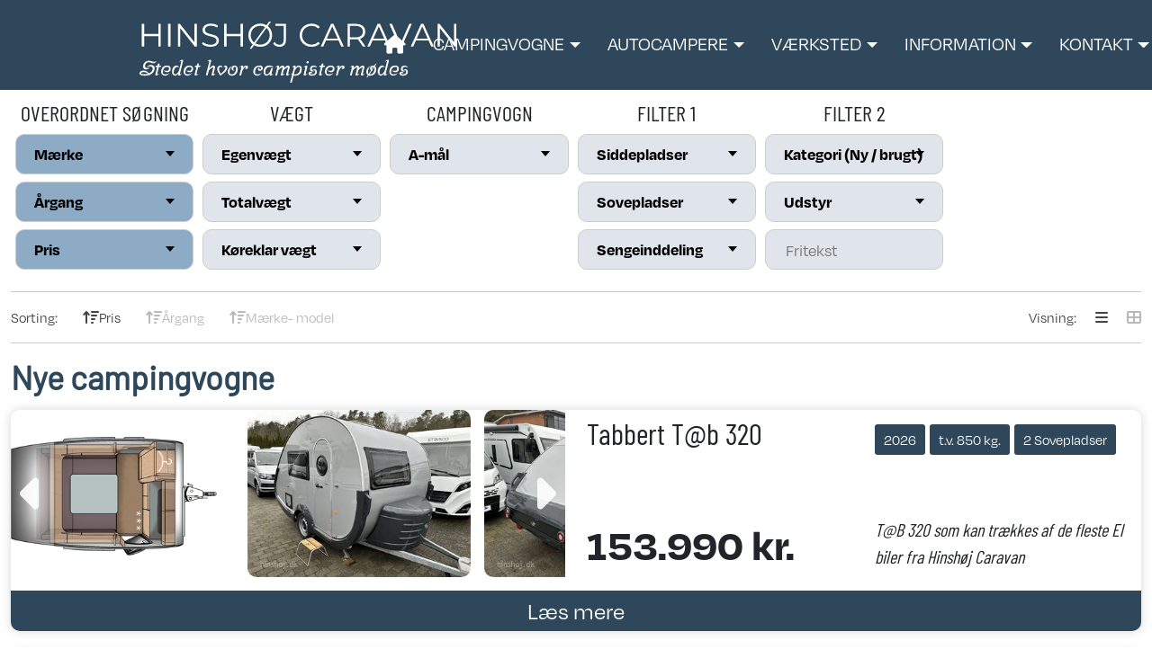

--- FILE ---
content_type: image/svg+xml
request_url: https://www.hinshoj.dk/assets/images/logo.svg
body_size: 4255
content:
<svg id="Lag_1" data-name="Lag 1" xmlns="http://www.w3.org/2000/svg" viewBox="-0.05 -0.02 273.57 55.57">
  <defs>
    <style>.cls-1{fill:#fff;}.cls-2{fill:#004a99;}</style>
  </defs>
  <title>Logo_hinshoj</title>
  <polygon class="cls-1" points="1.45 17.31 0.81 19.18 7.94 21.09 21.48 24.4 22 31.62 45.45 37.29 135.91 53.01 226.38 36.77 255.24 31.62 257.31 23.12 270.71 20.02 272.75 18.27 272.2 16.63 2.67 15.9 1.45 17.31"></polygon>
  <path class="cls-2" d="M243.9,29h31.3a2.86,2.86,0,0,1,.35,2.07c-9,1.55-17.7,2-26.55,3.85-1.6.65-1.55,2.3-2,3.6.3,1.9,1.15,4.4-.7,5.65-2.35,1.6-5.35,1.5-8.4,1.45H35.2c-5.2-1.9.95-8.85-4.9-10L4.65,31.92,5,29.75H36.1L42.45,14.4H237.2L243.9,29" transform="translate(-3.35 -14.4)"></path>
  <path class="cls-1" d="M151.55,20.67a4.92,4.92,0,0,1,2.35,4h-10a4,4,0,0,0-2.7-2c-2,.2-4.5-.65-5.45,1.45-.6,1.2.85,2,1.8,2.35,5.9,2.2,16.9-.35,17.45,8.75.1,2.7-2.3,4.7-4.55,5.65-7,2.45-15.55,2.5-22.15-.75-1.55-1.3-3.25-2.6-3.3-4.8h12.2c1.15,1.85,4,1.85,6.15,1.55,1,0,1.35-.75,1.65-1.45,0-.85-.9-1.6-1.65-1.85-5.65-2.15-14-.25-17.6-6.55a6,6,0,0,1,1.45-5.6c6.95-5.7,17-4.1,24.35-.75" transform="translate(-3.35 -14.4)"></path>
  <path class="cls-1" d="M199,21.42v.5l-14.15,13c-1.65.1-1.65-1.75-2.2-2.75-.6-2.5,0-4.54.64-6.89,3.35-5,10.31-5.06,15.71-3.81" transform="translate(-3.35 -14.4)"></path>
  <path class="cls-1" d="M204.45,26.48c1.1,3.3.7,7.35-2.15,9.65-3.65,3.15-9.8,3-14.2,1.65l14.35-13.45a2.75,2.75,0,0,1,2,2.15" transform="translate(-3.35 -14.4)"></path>
  <path class="cls-2" d="M276.85,35.58v.55c-4,1.35-8.8,1.6-12,4-1,2.45.65,5.45-1.5,7.3l-2.9,1.45L185,61.92l-45.25,8L63.2,56.67,18.1,49c-3.45-2-.65-7-3.8-9.25l-11-3.1.75-3.25c7.35,1.45,15,2.05,22,4.35,2.45,2.7-1.35,7.8,3.45,9.1L78.3,55l60.35,10.4h3.45l110-20c4.55-2.25-1.55-8.3,3.8-9.85,6.85-.7,13.35-2.2,20.2-2.9l.75,2.9" transform="translate(-3.35 -14.4)"></path>
  <path class="cls-1" d="M125.75,51.78l-2.9,2.15c-.55-.65,0-2-.2-2.7,1.05-.45,2.8-.9,3.1.55" transform="translate(-3.35 -14.4)"></path>
  <path class="cls-1" d="M140.85,57.78c-1.25-.3-2.85.6-4-.2l1.6-3.8H139l1.85,4" transform="translate(-3.35 -14.4)"></path>
  <polyline class="cls-1" points="55.75 6.94 55.75 23.94 62.25 23.94 62.25 17.44 69.76 17.44 69.76 23.94 76.25 23.94 76.25 6.94 69.92 6.94 69.92 13.11 62.26 13.11 62.26 6.94 55.75 6.94"></polyline>
  <rect class="cls-1" x="83.42" y="6.94" width="5.83" height="17"></rect>
  <polyline class="cls-1" points="96.42 6.94 96.42 23.94 101.93 23.94 101.93 15.44 102.76 15.44 110.58 23.94 116.43 23.94 116.43 6.94 111.25 6.94 111.25 14.61 110.09 14.61 103.42 6.94 96.42 6.94"></polyline>
  <polyline class="cls-1" points="154.58 6.94 154.58 23.94 161.08 23.94 161.08 17.44 168.59 17.44 168.59 23.94 175.08 23.94 175.08 6.94 168.75 6.94 168.75 13.11 161.09 13.11 161.09 6.94 154.58 6.94"></polyline>
  <path class="cls-1" d="M218.74,21.46h6.11v12s.44,4.75-7.23,4.75-8.83-6.42-8.83-6.42h5.5a2.33,2.33,0,0,0,2.5,2.42,1.89,1.89,0,0,0,1.95-2.5V21.46" transform="translate(-3.35 -14.4)"></path>
  <path class="cls-2" d="M102.51,47.86H92.3s-2.5.25-2.75,3.5,2.92,3.92,13,4.92V53.92L97.47,52.7a1,1,0,0,1-.58-1.08c.09-1,.58-.92.58-.92h5V47.86" transform="translate(-3.35 -14.4)"></path>
  <polyline class="cls-2" points="99.75 42.4 103.81 33.43 108.13 33.43 112.78 44.4 106.81 43.46 105.03 38.93 103.19 42.4 99.75 42.4"></polyline>
  <path class="cls-2" d="M117.13,47.71V58.8l5.41,1V56.36h.5l1.66,3.94,5.41,1L128,55.83l3-2.62a3.51,3.51,0,0,0,1.13-2.72c0-1.84-3.06-2.78-3.06-2.78H117.13" transform="translate(-3.35 -14.4)"></path>
  <polyline class="cls-2" points="127.19 47.09 133.31 33.4 140.25 33.4 146.5 46.87 139.78 47.96 135.47 39.4 131.69 47.4 127.19 47.09"></polyline>
  <polyline class="cls-2" points="133.5 43.62 137.59 43.62 135.5 48.4 133.5 43.62"></polyline>
  <polyline class="cls-2" points="144.81 33.4 150.81 45.93 155.69 45.43 160 33.31 155.78 33.31 154.03 38.43 151.56 33.4 144.81 33.4"></polyline>
  <polyline class="cls-2" points="158.72 44.4 162.31 33.43 167.06 33.43 170.78 42.4 166.31 43.43 164.28 39.4 162.19 43.84 158.72 44.4"></polyline>
  <polyline class="cls-2" points="171.25 33.31 171.25 42.43 174.19 41.81 174.19 39.93 177.78 40.9 182.22 40.43 182.22 33.31 178.78 33.31 178.78 35.96 174.66 33.31 171.25 33.31"></polyline>
  <path class="cls-1" d="M122.63,53.86v-3h3.44A2.44,2.44,0,0,1,124.67,53a5.89,5.89,0,0,1-2,.91" transform="translate(-3.35 -14.4)"></path>
</svg>

--- FILE ---
content_type: image/svg+xml
request_url: https://www.hinshoj.dk/assets/images/payoff-short.svg
body_size: 20040
content:
<svg xmlns="http://www.w3.org/2000/svg" viewBox="-0.02 42.32 299.05 25.58">
  <g id="Group_152" data-name="Group 152" transform="translate(-51.494 -34.28)">
    <path id="Path_25" data-name="Path 25" d="M15.571,6.843a6.973,6.973,0,0,0,3.036-.782,5.921,5.921,0,0,1-1.829,1.783,4.1,4.1,0,0,1-2.127.609,3.966,3.966,0,0,1-1.07-.138,10.6,10.6,0,0,1-1.208-.437,11.056,11.056,0,0,0-1.3-.448A4.789,4.789,0,0,0,9.844,7.28a3.966,3.966,0,0,0-2.15.6A4.364,4.364,0,0,0,6.187,9.454a4.21,4.21,0,0,0-.552,2.1A2.11,2.11,0,0,0,6.3,13.214a2.766,2.766,0,0,0,1.909.6,5.708,5.708,0,0,0,2.668-.713,4.71,4.71,0,0,1-4.071,2.277,3.263,3.263,0,0,1-2.45-.886,3.3,3.3,0,0,1-.863-2.4,6.364,6.364,0,0,1,.851-3.243A6.229,6.229,0,0,1,6.681,6.521a6.514,6.514,0,0,1,3.3-.851,6.237,6.237,0,0,1,1.484.161q.656.161,1.53.46.828.276,1.368.414A4.885,4.885,0,0,0,15.571,6.843Zm-3.243,3.542a4.342,4.342,0,0,1,2.967.931,3.3,3.3,0,0,1,1.058,2.611,6.9,6.9,0,0,1-1.461,4.347,9.515,9.515,0,0,1-3.9,2.921q.506.874.943,1.84a10.237,10.237,0,0,0-1.288-1.7,13.976,13.976,0,0,1-4.991.9A14.152,14.152,0,0,1,2,21.793,4.824,4.824,0,0,1-.276,20.666a2.181,2.181,0,0,1-.23-.989,2.437,2.437,0,0,1,.552-1.518A3.772,3.772,0,0,1,1.61,17.021a6.014,6.014,0,0,1,2.346-.426,7.459,7.459,0,0,1,6,3.105,8.192,8.192,0,0,0,3.094-2.139,4.553,4.553,0,0,0,1.161-3.082,2.245,2.245,0,0,0-.839-1.863,3.7,3.7,0,0,0-2.358-.667,6.4,6.4,0,0,0-3.588,1.127,6.276,6.276,0,0,1,2.093-2.012A5.591,5.591,0,0,1,12.328,10.385ZM4.807,20.666A14.086,14.086,0,0,0,9.154,20a9.4,9.4,0,0,0-2.565-1.334,8.647,8.647,0,0,0-2.772-.46,3.548,3.548,0,0,0-1.759.345,1.206,1.206,0,0,0-.586,1.127,1.373,1.373,0,0,0,.069.437,3.242,3.242,0,0,0,1.219.4A12.031,12.031,0,0,0,4.807,20.666Zm14.4-.6a.806.806,0,0,0-.046.253q0,.368.506.368a4.168,4.168,0,0,0,2.093-.851,9.776,9.776,0,0,1-1.886,1.679,3.162,3.162,0,0,1-1.679.621,1.107,1.107,0,0,1-.782-.276.982.982,0,0,1-.3-.759,1.522,1.522,0,0,1,.069-.437l1.978-8H17.25l.368-1.472h1.909l.414-1.633a1.191,1.191,0,0,1,.414-.667,1.209,1.209,0,0,1,.759-.23q.759,0,.759.6a2.019,2.019,0,0,1-.046.3l-.414,1.633h2.162l-.368,1.472H21.045Zm8.786,2.162a4.352,4.352,0,0,1-2.484-.759,4.406,4.406,0,0,1-1.633-1.932,6.1,6.1,0,0,1-.23-1.725,7.764,7.764,0,0,1,.805-3.622A5.7,5.7,0,0,1,26.737,11.8,6.909,6.909,0,0,1,30.2,10.96a4.889,4.889,0,0,1,2.2.495A3.5,3.5,0,0,1,33.9,12.8a6.906,6.906,0,0,1,.276,2.07,3.292,3.292,0,0,1-1.012,2.53,3.855,3.855,0,0,1-2.737.943,4.848,4.848,0,0,1-2.449-.587,2.8,2.8,0,0,1-1.346-1.576,3.775,3.775,0,0,0,1.38.541,9.182,9.182,0,0,0,1.955.2,2.407,2.407,0,0,0,1.725-.61,2.128,2.128,0,0,0,.644-1.621,5.166,5.166,0,0,0-.184-1.38,2.906,2.906,0,0,0-.885-.6,2.555,2.555,0,0,0-1.046-.23,4.1,4.1,0,0,0-3.392,1.587,6.756,6.756,0,0,0-1.253,4.3,9.67,9.67,0,0,0,.115,1.5,4.025,4.025,0,0,0,2.714.851,7.1,7.1,0,0,0,2.7-.529,5.616,5.616,0,0,0,2.1-1.426,8.186,8.186,0,0,1-2.4,2.53A5.054,5.054,0,0,1,27.991,22.23ZM44.5,20.068a.806.806,0,0,0-.046.253q0,.368.506.368a4.168,4.168,0,0,0,2.093-.851,9.776,9.776,0,0,1-1.886,1.679,3.162,3.162,0,0,1-1.679.621,1.058,1.058,0,0,1-.782-.276,1.026,1.026,0,0,1-.276-.759,1.652,1.652,0,0,1,.046-.437l.23-.9Q41.032,22.23,39.1,22.23a2.681,2.681,0,0,1-1.725-.609,6.24,6.24,0,0,1-1.426-1.76,10.754,10.754,0,0,1-.23-2.093,8.546,8.546,0,0,1,.7-3.553,6.055,6.055,0,0,1,1.828-2.4A3.844,3.844,0,0,1,40.6,10.96a3.115,3.115,0,0,1,1.736.517,3.943,3.943,0,0,1,1.3,1.438,3.923,3.923,0,0,0-1.771-.437,3.486,3.486,0,0,0-2.116.713,4.8,4.8,0,0,0-1.529,2.024,7.633,7.633,0,0,0-.563,3.036,12.407,12.407,0,0,0,.138,1.794,3.322,3.322,0,0,0,.667.506,1.536,1.536,0,0,0,.736.161,3.236,3.236,0,0,0,2.277-1.1,11,11,0,0,0,2.047-3.1l2.461-9.821a.806.806,0,0,0,.046-.253q0-.368-.506-.368a4.168,4.168,0,0,0-2.093.851A9.776,9.776,0,0,1,45.31,5.233a3.162,3.162,0,0,1,1.679-.621,1.107,1.107,0,0,1,.782.276.982.982,0,0,1,.3.759A1.7,1.7,0,0,1,48,6.084Zm8.464,2.162a4.352,4.352,0,0,1-2.484-.759,4.407,4.407,0,0,1-1.633-1.932,6.1,6.1,0,0,1-.23-1.725,7.764,7.764,0,0,1,.805-3.622A5.7,5.7,0,0,1,51.715,11.8a6.909,6.909,0,0,1,3.461-.839,4.889,4.889,0,0,1,2.2.495A3.5,3.5,0,0,1,58.88,12.8a6.906,6.906,0,0,1,.276,2.07,3.292,3.292,0,0,1-1.012,2.53,3.855,3.855,0,0,1-2.737.943,4.848,4.848,0,0,1-2.45-.587,2.8,2.8,0,0,1-1.345-1.576,3.775,3.775,0,0,0,1.38.541,9.182,9.182,0,0,0,1.955.2,2.407,2.407,0,0,0,1.725-.61,2.128,2.128,0,0,0,.644-1.621,5.166,5.166,0,0,0-.184-1.38,2.906,2.906,0,0,0-.886-.6,2.555,2.555,0,0,0-1.047-.23,4.1,4.1,0,0,0-3.392,1.587,6.756,6.756,0,0,0-1.254,4.3,9.67,9.67,0,0,0,.115,1.5,4.025,4.025,0,0,0,2.714.851,7.1,7.1,0,0,0,2.7-.529,5.616,5.616,0,0,0,2.1-1.426,8.186,8.186,0,0,1-2.4,2.53A5.054,5.054,0,0,1,52.969,22.23ZM63,20.068a.806.806,0,0,0-.046.253q0,.368.506.368a4.168,4.168,0,0,0,2.093-.851,9.776,9.776,0,0,1-1.886,1.679,3.162,3.162,0,0,1-1.679.621,1.107,1.107,0,0,1-.782-.276.982.982,0,0,1-.3-.759,1.522,1.522,0,0,1,.069-.437l1.978-8H61.042l.368-1.472h1.909l.414-1.633a1.191,1.191,0,0,1,.414-.667,1.209,1.209,0,0,1,.759-.23q.759,0,.759.6a2.02,2.02,0,0,1-.046.3l-.414,1.633h2.162L67,12.662H64.837Zm11.27,2.07q-.759,0-.759-.575a2.02,2.02,0,0,1,.046-.3L77.188,6.682a.806.806,0,0,0,.046-.253q0-.368-.483-.368a4.168,4.168,0,0,0-2.093.851,9.776,9.776,0,0,1,1.886-1.679,3.162,3.162,0,0,1,1.679-.621A1.107,1.107,0,0,1,79,4.888a.982.982,0,0,1,.3.759,1.7,1.7,0,0,1-.069.437l-2.024,8A18.219,18.219,0,0,1,79.822,11.8a3.783,3.783,0,0,1,1.9-.839,1.854,1.854,0,0,1,.874.265,2.447,2.447,0,0,1,.805.7,1.5,1.5,0,0,1,.322.9,1.293,1.293,0,0,1-.046.3l-1.748,6.946a.512.512,0,0,0-.046.23q0,.391.506.391a4.168,4.168,0,0,0,2.093-.851,9.776,9.776,0,0,1-1.886,1.679,3.162,3.162,0,0,1-1.679.621,1.107,1.107,0,0,1-.782-.276.982.982,0,0,1-.3-.759,1.522,1.522,0,0,1,.069-.437l1.932-7.728a6.208,6.208,0,0,0-2.484,1.047A13.47,13.47,0,0,0,76.682,16.3L75.44,21.264A1.071,1.071,0,0,1,74.267,22.138ZM95.128,11.052a1.859,1.859,0,0,1,1.507.644,2.748,2.748,0,0,1,.541,1.817,4.961,4.961,0,0,1-.621,2.311,11.021,11.021,0,0,1-2.3,2.737,38.933,38.933,0,0,1-4.715,3.576q-3.473-4.508-3.473-7.383a3.829,3.829,0,0,1,.943-2.645,3.115,3.115,0,0,1,2.438-1.058,2.277,2.277,0,0,1,1.645.564,2.082,2.082,0,0,1,.587,1.575,3.716,3.716,0,0,1-.023.483,1.541,1.541,0,0,0-.586-.908A1.742,1.742,0,0,0,90,12.432a1.777,1.777,0,0,0-1.449.679A2.774,2.774,0,0,0,88,14.916a6.89,6.89,0,0,0,.518,2.415,16.07,16.07,0,0,0,1.391,2.76Q95.243,16.2,95.243,13.6a1.281,1.281,0,0,0-.265-.874.946.946,0,0,0-.747-.3A1.871,1.871,0,0,0,93.1,12.8a1.912,1.912,0,0,1,.632-1.277A2.04,2.04,0,0,1,95.128,11.052Zm7.2,11.178a4.673,4.673,0,0,1-2.691-.736,4.316,4.316,0,0,1-1.587-1.955,5.676,5.676,0,0,1-.23-1.61,6.226,6.226,0,0,1,1.265-3.738,8.735,8.735,0,0,1,3.4-2.748,8.12,8.12,0,0,0-2.013,2.887,9.559,9.559,0,0,0-.724,3.76,12.2,12.2,0,0,0,.115,1.633,2.809,2.809,0,0,0,2.346.989A3.919,3.919,0,0,0,104.8,19.8a5.5,5.5,0,0,0,1.645-2.576,11.736,11.736,0,0,0,.506-3.922,1.693,1.693,0,0,0-1.472-.828,1.483,1.483,0,0,0-1.2.552,2.189,2.189,0,0,0-.46,1.449,2.858,2.858,0,0,0,.345,1.392,3.258,3.258,0,0,0,.989,1.093A4.117,4.117,0,0,1,102.844,16a2.529,2.529,0,0,1-.863-1.955,2.81,2.81,0,0,1,.46-1.575,3.058,3.058,0,0,1,1.23-1.081,3.672,3.672,0,0,1,1.645-.379,3.341,3.341,0,0,1,2.047.667,4.212,4.212,0,0,1,1.38,1.886,8.807,8.807,0,0,1,.115,1.449,7.94,7.94,0,0,1-.874,3.783,6.38,6.38,0,0,1-2.369,2.542A6.273,6.273,0,0,1,102.327,22.23Zm9.269-.092q-.782,0-.782-.575a2.02,2.02,0,0,1,.046-.3l2.047-8.142a.6.6,0,0,0,.023-.184.413.413,0,0,0-.126-.322.477.477,0,0,0-.334-.115,4.168,4.168,0,0,0-2.093.851,9.776,9.776,0,0,1,1.886-1.679,3.162,3.162,0,0,1,1.679-.621,1.107,1.107,0,0,1,.782.276.982.982,0,0,1,.3.759,1.7,1.7,0,0,1-.069.437l-.345,1.334a5.918,5.918,0,0,1,1.633-2.116,3.24,3.24,0,0,1,2.024-.782,2.092,2.092,0,0,1,1.415.506,1.7,1.7,0,0,1,.586,1.357,1.979,1.979,0,0,1-.552,1.426,1.756,1.756,0,0,1-1.311.575,1.721,1.721,0,0,1-.966-.287,1.861,1.861,0,0,1-.667-.771,2.1,2.1,0,0,0,.506.069.919.919,0,0,0,.61-.184.653.653,0,0,0,.218-.529.617.617,0,0,0-.149-.437.523.523,0,0,0-.4-.161q-.69,0-1.645,1.173a19.94,19.94,0,0,0-2.059,3.289l-1.081,4.278A1.071,1.071,0,0,1,111.6,22.138Zm18.952.092a4.352,4.352,0,0,1-2.484-.759,4.407,4.407,0,0,1-1.633-1.932,6.1,6.1,0,0,1-.23-1.725,7.369,7.369,0,0,1,.851-3.6,5.986,5.986,0,0,1,2.381-2.4,7.092,7.092,0,0,1,3.507-.851,4.568,4.568,0,0,1,2.818.748,2.52,2.52,0,0,1,.977,2.127A2.881,2.881,0,0,1,135.884,16a3.157,3.157,0,0,1-2.3.828,2.35,2.35,0,0,1-1.679-.495,1.837,1.837,0,0,1-.2-2.288.973.973,0,0,1,.816-.414.742.742,0,0,1,.483.149.517.517,0,0,1,.184.425,1.76,1.76,0,0,1-.046.333,1.807,1.807,0,0,0-.046.356.492.492,0,0,0,.184.4.742.742,0,0,0,.483.149.992.992,0,0,0,.816-.391,1.541,1.541,0,0,0,.311-.989,1.38,1.38,0,0,0-.552-1.173,2.565,2.565,0,0,0-1.564-.414,4.211,4.211,0,0,0-2.438.725,4.649,4.649,0,0,0-1.633,2.058,7.791,7.791,0,0,0-.575,3.1,9.67,9.67,0,0,0,.115,1.5,4.025,4.025,0,0,0,2.714.851,6.249,6.249,0,0,0,2.633-.563,6.54,6.54,0,0,0,2.173-1.622Q133.469,22.23,130.548,22.23Zm16.33-1.541a4.168,4.168,0,0,0,2.093-.851,9.776,9.776,0,0,1-1.886,1.679,3.162,3.162,0,0,1-1.679.621,1.058,1.058,0,0,1-.782-.276,1.026,1.026,0,0,1-.276-.759,1.652,1.652,0,0,1,.046-.437l.23-.9q-1.679,2.461-3.611,2.461a2.681,2.681,0,0,1-1.725-.609,6.241,6.241,0,0,1-1.426-1.76,10.754,10.754,0,0,1-.23-2.093,7.828,7.828,0,0,1,.782-3.588,5.671,5.671,0,0,1,2.208-2.381,6.989,6.989,0,0,1,6.325-.161,4.831,4.831,0,0,1,2,1.851,8.911,8.911,0,0,0-1.966-.747,8.558,8.558,0,0,0-2.1-.265,5.02,5.02,0,0,0-3.91,1.541,6.051,6.051,0,0,0-1.4,4.232,12.408,12.408,0,0,0,.138,1.794,3.322,3.322,0,0,0,.667.506,1.536,1.536,0,0,0,.736.161,3.236,3.236,0,0,0,2.277-1.1,11,11,0,0,0,2.047-3.1l.437-1.725a1.062,1.062,0,0,1,1.15-.9q.759,0,.759.6a2.019,2.019,0,0,1-.046.3l-1.311,5.29a.806.806,0,0,0-.046.253Q146.372,20.689,146.878,20.689Zm4.692,1.449q-.782,0-.782-.575a2.019,2.019,0,0,1,.046-.3l2.047-8.142a.6.6,0,0,0,.023-.184.413.413,0,0,0-.127-.322.477.477,0,0,0-.333-.115,4.168,4.168,0,0,0-2.093.851,9.776,9.776,0,0,1,1.886-1.679,3.162,3.162,0,0,1,1.679-.621,1.107,1.107,0,0,1,.782.276.982.982,0,0,1,.3.759,1.7,1.7,0,0,1-.069.437l-.391,1.564a14.7,14.7,0,0,1,2.369-2.277,3.507,3.507,0,0,1,1.886-.851,1.791,1.791,0,0,1,.862.265,2.61,2.61,0,0,1,.805.7,1.465,1.465,0,0,1,.333.9,1.293,1.293,0,0,1-.046.3l-.253.966a14.7,14.7,0,0,1,2.369-2.277,3.507,3.507,0,0,1,1.886-.851,1.854,1.854,0,0,1,.874.265,2.447,2.447,0,0,1,.805.7,1.5,1.5,0,0,1,.322.9,1.293,1.293,0,0,1-.046.3l-1.748,6.946a.512.512,0,0,0-.046.23q0,.391.506.391a4.168,4.168,0,0,0,2.093-.851,9.776,9.776,0,0,1-1.886,1.679,3.162,3.162,0,0,1-1.679.621,1.107,1.107,0,0,1-.782-.276.982.982,0,0,1-.3-.759,1.521,1.521,0,0,1,.069-.437l1.932-7.728A6.055,6.055,0,0,0,162.357,14a10.343,10.343,0,0,0-2.415,2.3L159,20.068a.806.806,0,0,0-.046.253q0,.368.506.368a4.168,4.168,0,0,0,2.093-.851,9.776,9.776,0,0,1-1.886,1.679,3.162,3.162,0,0,1-1.679.621,1.107,1.107,0,0,1-.782-.276.982.982,0,0,1-.3-.759,1.521,1.521,0,0,1,.069-.437l1.932-7.728A6.055,6.055,0,0,0,156.4,14a10.343,10.343,0,0,0-2.415,2.3l-1.242,4.968A1.071,1.071,0,0,1,151.57,22.138Zm28.474-8.625a7.606,7.606,0,0,1,.115,1.38,8.04,8.04,0,0,1-.9,3.887,6.206,6.206,0,0,1-2.553,2.553,8.04,8.04,0,0,1-3.887.9,8.685,8.685,0,0,1-1.794-.184l-1.794,7.222a1.071,1.071,0,0,1-1.173.874q-.759,0-.759-.575a2.02,2.02,0,0,1,.046-.3l2-8.027a4.282,4.282,0,0,1-1.242-1.794,9.018,9.018,0,0,0,1.5.736l1.771-7.061a.757.757,0,0,0,.046-.23q0-.391-.506-.391a4.159,4.159,0,0,0-2.07.851,9.776,9.776,0,0,1,1.886-1.679,3.162,3.162,0,0,1,1.679-.621,1,1,0,0,1,.759.288,1.034,1.034,0,0,1,.276.747,1.653,1.653,0,0,1-.046.437l-.23.966q1.61-2.53,3.657-2.53a2.97,2.97,0,0,1,1.9.667A4.422,4.422,0,0,1,180.044,13.513Zm-7.475,7.222a5.275,5.275,0,0,0,4.152-1.691,6.647,6.647,0,0,0,1.507-4.589,7.872,7.872,0,0,0-.092-1.242,1.788,1.788,0,0,0-1.472-.736,3.26,3.26,0,0,0-2.254,1.116,10.619,10.619,0,0,0-2.047,3.094l-.989,3.956A7.024,7.024,0,0,0,172.569,20.735ZM186.323,8.568A1.029,1.029,0,0,1,185.6,8.3a.881.881,0,0,1-.288-.679,1.361,1.361,0,0,1,.506-1.046,1.632,1.632,0,0,1,1.1-.449,1.029,1.029,0,0,1,.725.264.881.881,0,0,1,.288.679,1.361,1.361,0,0,1-.506,1.047A1.632,1.632,0,0,1,186.323,8.568Zm-2.944,13.57a1.107,1.107,0,0,1-.782-.276.982.982,0,0,1-.3-.759,1.521,1.521,0,0,1,.069-.437l1.863-7.544a.6.6,0,0,0,.023-.184.413.413,0,0,0-.126-.322.477.477,0,0,0-.333-.115,4.168,4.168,0,0,0-2.093.851,9.776,9.776,0,0,1,1.886-1.679,3.162,3.162,0,0,1,1.679-.621,1.107,1.107,0,0,1,.782.276.982.982,0,0,1,.3.759,1.7,1.7,0,0,1-.069.437l-1.886,7.544a.806.806,0,0,0-.046.253q0,.368.506.368a4.168,4.168,0,0,0,2.093-.851,9.776,9.776,0,0,1-1.886,1.679A3.162,3.162,0,0,1,183.379,22.138Zm8.97-4.508a2.8,2.8,0,0,1-2.967-2.967,3.511,3.511,0,0,1,.54-1.943,3.616,3.616,0,0,1,1.472-1.3,4.585,4.585,0,0,1,2.059-.46,4.08,4.08,0,0,1,2.4.7,3.76,3.76,0,0,1,1.414,1.875,5.06,5.06,0,0,0-3.174-1.1,3.343,3.343,0,0,0-2.081.575,1.868,1.868,0,0,0-.747,1.564,2.06,2.06,0,0,0,.794,1.679,3.732,3.732,0,0,0,2.15.736A2.781,2.781,0,0,1,192.349,17.63Zm-.828,4.6a5.468,5.468,0,0,1-2.852-.621,1.947,1.947,0,0,1-1.012-1.748,1.808,1.808,0,0,1,.6-1.426,2.413,2.413,0,0,1,1.656-.529,2.318,2.318,0,0,1,1.541.483,1.6,1.6,0,0,1,.575,1.288,1.37,1.37,0,0,1-.023.3,2.386,2.386,0,0,0-.747-.506,2.155,2.155,0,0,0-.863-.184,1.108,1.108,0,0,0-.656.173.549.549,0,0,0-.241.472.705.705,0,0,0,.506.656,3.707,3.707,0,0,0,1.426.219,4.466,4.466,0,0,0,2.7-.736,2.353,2.353,0,0,0,1-2q0-2.254-2.921-2.346a2.874,2.874,0,0,1,1.932-.667,2.772,2.772,0,0,1,2.081.816,3.049,3.049,0,0,1,.794,2.219,3.585,3.585,0,0,1-1.484,3.024A6.529,6.529,0,0,1,191.521,22.23Zm10.005-2.162a.806.806,0,0,0-.046.253q0,.368.506.368a4.168,4.168,0,0,0,2.093-.851,9.776,9.776,0,0,1-1.886,1.679,3.162,3.162,0,0,1-1.679.621,1.107,1.107,0,0,1-.782-.276.982.982,0,0,1-.3-.759,1.521,1.521,0,0,1,.069-.437l1.978-8h-1.909l.368-1.472h1.909l.414-1.633a1.191,1.191,0,0,1,.414-.667,1.209,1.209,0,0,1,.759-.23q.759,0,.759.6a2.019,2.019,0,0,1-.046.3l-.414,1.633H205.9l-.368,1.472h-2.162Zm8.786,2.162a4.352,4.352,0,0,1-2.484-.759,4.406,4.406,0,0,1-1.633-1.932,6.1,6.1,0,0,1-.23-1.725,7.764,7.764,0,0,1,.8-3.622,5.7,5.7,0,0,1,2.288-2.392,6.909,6.909,0,0,1,3.462-.839,4.889,4.889,0,0,1,2.2.495,3.5,3.5,0,0,1,1.507,1.345,6.906,6.906,0,0,1,.276,2.07,3.292,3.292,0,0,1-1.012,2.53,3.855,3.855,0,0,1-2.737.943,4.848,4.848,0,0,1-2.45-.587,2.8,2.8,0,0,1-1.346-1.576,3.775,3.775,0,0,0,1.38.541,9.182,9.182,0,0,0,1.955.2,2.407,2.407,0,0,0,1.725-.61,2.128,2.128,0,0,0,.644-1.621,5.166,5.166,0,0,0-.184-1.38,2.906,2.906,0,0,0-.885-.6,2.555,2.555,0,0,0-1.046-.23,4.1,4.1,0,0,0-3.393,1.587,6.756,6.756,0,0,0-1.254,4.3,9.669,9.669,0,0,0,.115,1.5,4.025,4.025,0,0,0,2.714.851,7.1,7.1,0,0,0,2.7-.529,5.616,5.616,0,0,0,2.1-1.426,8.185,8.185,0,0,1-2.4,2.53A5.054,5.054,0,0,1,210.312,22.23Zm8.74-.092q-.782,0-.782-.575a2.019,2.019,0,0,1,.046-.3l2.047-8.142a.6.6,0,0,0,.023-.184.413.413,0,0,0-.127-.322.477.477,0,0,0-.333-.115,4.168,4.168,0,0,0-2.093.851,9.776,9.776,0,0,1,1.886-1.679,3.162,3.162,0,0,1,1.679-.621,1.107,1.107,0,0,1,.782.276.982.982,0,0,1,.3.759,1.7,1.7,0,0,1-.069.437l-.345,1.334a5.918,5.918,0,0,1,1.633-2.116,3.24,3.24,0,0,1,2.024-.782,2.092,2.092,0,0,1,1.414.506,1.7,1.7,0,0,1,.587,1.357,1.979,1.979,0,0,1-.552,1.426,1.756,1.756,0,0,1-1.311.575,1.721,1.721,0,0,1-.966-.287,1.861,1.861,0,0,1-.667-.771,2.1,2.1,0,0,0,.506.069.919.919,0,0,0,.609-.184.653.653,0,0,0,.218-.529.617.617,0,0,0-.149-.437.523.523,0,0,0-.4-.161q-.69,0-1.645,1.173a19.939,19.939,0,0,0-2.059,3.289l-1.081,4.278A1.071,1.071,0,0,1,219.052,22.138Zm15.663,0q-.782,0-.782-.575a2.019,2.019,0,0,1,.046-.3l2.047-8.142a.6.6,0,0,0,.023-.184.413.413,0,0,0-.127-.322.477.477,0,0,0-.333-.115,4.168,4.168,0,0,0-2.093.851,9.776,9.776,0,0,1,1.886-1.679,3.162,3.162,0,0,1,1.679-.621,1.107,1.107,0,0,1,.782.276.982.982,0,0,1,.3.759,1.7,1.7,0,0,1-.069.437l-.391,1.564a14.7,14.7,0,0,1,2.369-2.277,3.507,3.507,0,0,1,1.886-.851,1.791,1.791,0,0,1,.862.265,2.61,2.61,0,0,1,.805.7,1.465,1.465,0,0,1,.333.9,1.293,1.293,0,0,1-.046.3l-.253.966a14.7,14.7,0,0,1,2.369-2.277,3.507,3.507,0,0,1,1.886-.851,1.854,1.854,0,0,1,.874.265,2.447,2.447,0,0,1,.8.7,1.5,1.5,0,0,1,.322.9,1.293,1.293,0,0,1-.046.3L248.1,20.068a.512.512,0,0,0-.046.23q0,.391.506.391a4.168,4.168,0,0,0,2.093-.851,9.776,9.776,0,0,1-1.886,1.679,3.162,3.162,0,0,1-1.679.621,1.107,1.107,0,0,1-.782-.276.982.982,0,0,1-.3-.759,1.521,1.521,0,0,1,.069-.437l1.932-7.728A6.055,6.055,0,0,0,245.5,14a10.343,10.343,0,0,0-2.415,2.3l-.943,3.772a.806.806,0,0,0-.046.253q0,.368.506.368a4.168,4.168,0,0,0,2.093-.851,9.776,9.776,0,0,1-1.886,1.679,3.162,3.162,0,0,1-1.679.621,1.107,1.107,0,0,1-.782-.276.982.982,0,0,1-.3-.759,1.521,1.521,0,0,1,.069-.437l1.932-7.728A6.055,6.055,0,0,0,239.545,14a10.343,10.343,0,0,0-2.415,2.3l-1.242,4.968A1.071,1.071,0,0,1,234.715,22.138Zm26.818-10.465a4.389,4.389,0,0,1,1.38,1.886,8.8,8.8,0,0,1,.115,1.449,7.94,7.94,0,0,1-.874,3.783,6.38,6.38,0,0,1-2.369,2.542,6.273,6.273,0,0,1-3.289.9,5.431,5.431,0,0,1-1.771-.276l-.874,1.334A2.277,2.277,0,0,1,252.08,24.3l1.817-2.76a4.166,4.166,0,0,1-1.679-2,5.676,5.676,0,0,1-.23-1.61,6.225,6.225,0,0,1,1.265-3.738,8.735,8.735,0,0,1,3.4-2.748,8.12,8.12,0,0,0-2.013,2.887,9.559,9.559,0,0,0-.725,3.76,12.2,12.2,0,0,0,.115,1.633,2.341,2.341,0,0,0,.667.575l2.645-4.025a2.728,2.728,0,0,1-.885-.966,2.619,2.619,0,0,1-.311-1.265,2.81,2.81,0,0,1,.46-1.575,3.058,3.058,0,0,1,1.23-1.081,3.672,3.672,0,0,1,1.645-.379,3.379,3.379,0,0,1,1.2.207l.874-1.311a2.712,2.712,0,0,1,.885-.885,2.458,2.458,0,0,1,1.07-.356Zm-3.542,2.806a2.44,2.44,0,0,0,.092.713l1.771-2.691a.7.7,0,0,0-.207-.023,1.484,1.484,0,0,0-1.2.552A2.189,2.189,0,0,0,257.991,14.479Zm-1.61,6.233a3.919,3.919,0,0,0,2.587-.909,5.5,5.5,0,0,0,1.645-2.576,11.736,11.736,0,0,0,.506-3.922,2.873,2.873,0,0,0-.391-.437l-2.185,3.312a3.156,3.156,0,0,0,.782.782,6.235,6.235,0,0,1-1.127-.253l-2.6,3.933A4.492,4.492,0,0,0,256.381,20.712Zm17.158-.644a.806.806,0,0,0-.046.253q0,.368.506.368a4.168,4.168,0,0,0,2.093-.851,9.775,9.775,0,0,1-1.886,1.679,3.162,3.162,0,0,1-1.679.621,1.058,1.058,0,0,1-.782-.276,1.026,1.026,0,0,1-.276-.759,1.652,1.652,0,0,1,.046-.437l.23-.9q-1.679,2.461-3.611,2.461a2.681,2.681,0,0,1-1.725-.609,6.24,6.24,0,0,1-1.426-1.76,10.755,10.755,0,0,1-.23-2.093,8.546,8.546,0,0,1,.7-3.553,6.055,6.055,0,0,1,1.829-2.4,3.844,3.844,0,0,1,2.346-.851,3.115,3.115,0,0,1,1.737.517,3.943,3.943,0,0,1,1.3,1.438,3.923,3.923,0,0,0-1.771-.437,3.486,3.486,0,0,0-2.116.713,4.8,4.8,0,0,0-1.53,2.024,7.633,7.633,0,0,0-.564,3.036,12.405,12.405,0,0,0,.138,1.794,3.322,3.322,0,0,0,.667.506,1.536,1.536,0,0,0,.736.161,3.236,3.236,0,0,0,2.277-1.1,11,11,0,0,0,2.047-3.1l2.461-9.821a.806.806,0,0,0,.046-.253q0-.368-.506-.368a4.168,4.168,0,0,0-2.093.851,9.776,9.776,0,0,1,1.886-1.679,3.163,3.163,0,0,1,1.679-.621,1.107,1.107,0,0,1,.782.276.982.982,0,0,1,.3.759,1.7,1.7,0,0,1-.069.437ZM282,22.23a4.352,4.352,0,0,1-2.484-.759,4.406,4.406,0,0,1-1.633-1.932,6.1,6.1,0,0,1-.23-1.725,7.764,7.764,0,0,1,.8-3.622A5.7,5.7,0,0,1,280.75,11.8a6.909,6.909,0,0,1,3.461-.839,4.889,4.889,0,0,1,2.2.495,3.5,3.5,0,0,1,1.507,1.345,6.906,6.906,0,0,1,.276,2.07,3.292,3.292,0,0,1-1.012,2.53,3.855,3.855,0,0,1-2.737.943,4.848,4.848,0,0,1-2.449-.587,2.8,2.8,0,0,1-1.346-1.576,3.775,3.775,0,0,0,1.38.541,9.182,9.182,0,0,0,1.955.2,2.406,2.406,0,0,0,1.725-.61,2.128,2.128,0,0,0,.644-1.621,5.166,5.166,0,0,0-.184-1.38,2.906,2.906,0,0,0-.885-.6,2.555,2.555,0,0,0-1.047-.23,4.1,4.1,0,0,0-3.393,1.587,6.756,6.756,0,0,0-1.253,4.3,9.67,9.67,0,0,0,.115,1.5,4.025,4.025,0,0,0,2.714.851,7.1,7.1,0,0,0,2.7-.529,5.616,5.616,0,0,0,2.1-1.426,8.185,8.185,0,0,1-2.4,2.53A5.054,5.054,0,0,1,282,22.23Zm11.592-4.6a2.8,2.8,0,0,1-2.967-2.967,3.511,3.511,0,0,1,.541-1.943,3.616,3.616,0,0,1,1.472-1.3,4.585,4.585,0,0,1,2.059-.46,4.08,4.08,0,0,1,2.4.7,3.76,3.76,0,0,1,1.414,1.875,5.06,5.06,0,0,0-3.174-1.1,3.343,3.343,0,0,0-2.082.575,1.868,1.868,0,0,0-.747,1.564,2.06,2.06,0,0,0,.793,1.679,3.732,3.732,0,0,0,2.151.736A2.781,2.781,0,0,1,293.6,17.63Zm-.828,4.6a5.468,5.468,0,0,1-2.852-.621,1.947,1.947,0,0,1-1.012-1.748,1.808,1.808,0,0,1,.6-1.426,2.413,2.413,0,0,1,1.656-.529,2.318,2.318,0,0,1,1.541.483,1.6,1.6,0,0,1,.575,1.288,1.369,1.369,0,0,1-.023.3,2.386,2.386,0,0,0-.747-.506,2.155,2.155,0,0,0-.862-.184,1.108,1.108,0,0,0-.656.173.549.549,0,0,0-.241.472.705.705,0,0,0,.506.656,3.707,3.707,0,0,0,1.426.219,4.466,4.466,0,0,0,2.7-.736,2.353,2.353,0,0,0,1-2q0-2.254-2.921-2.346a2.874,2.874,0,0,1,1.932-.667,2.772,2.772,0,0,1,2.082.816,3.049,3.049,0,0,1,.793,2.219,3.585,3.585,0,0,1-1.483,3.024A6.529,6.529,0,0,1,292.767,22.23Z" transform="translate(52 72)" fill="#2E475A"></path>
  </g>
</svg>


--- FILE ---
content_type: image/svg+xml
request_url: https://www.hinshoj.dk/assets/images/payoff.svg
body_size: 23622
content:
<svg xmlns="http://www.w3.org/2000/svg" width="352.854" height="67.862" viewBox="0 0 352.854 67.862">
  <g id="Group_152" data-name="Group 152" transform="translate(-51.494 -34.28)">
    <path id="Path_26" data-name="Path 26" d="M25.164,9.8V35H22.536V23.372H6.768V35H4.1V9.8H6.768V21.032H22.536V9.8Zm8.208,0h2.664V35H33.372ZM65.3,9.8V35h-2.2l-16.2-20.448V35H44.244V9.8h2.2L62.676,30.248V9.8ZM80.46,35.216a16.188,16.188,0,0,1-5.382-.9A9.889,9.889,0,0,1,71.1,31.94l1.044-2.052A10,10,0,0,0,75.78,32.1a13.286,13.286,0,0,0,4.68.846,8.555,8.555,0,0,0,5.076-1.242,3.826,3.826,0,0,0,1.692-3.222,3.224,3.224,0,0,0-.918-2.412,6.2,6.2,0,0,0-2.25-1.386,36.389,36.389,0,0,0-3.708-1.062,38.957,38.957,0,0,1-4.536-1.386,7.448,7.448,0,0,1-2.9-2.034A5.408,5.408,0,0,1,71.712,16.5a6.285,6.285,0,0,1,1.008-3.474,6.9,6.9,0,0,1,3.1-2.5A12.673,12.673,0,0,1,81,9.584a15.261,15.261,0,0,1,4.23.594,12.156,12.156,0,0,1,3.582,1.638l-.9,2.124a12.387,12.387,0,0,0-3.384-1.566A12.63,12.63,0,0,0,81,11.852a8.144,8.144,0,0,0-4.986,1.278,3.965,3.965,0,0,0-1.674,3.294,3.285,3.285,0,0,0,.918,2.43,6.014,6.014,0,0,0,2.3,1.4q1.386.486,3.726,1.062a37.486,37.486,0,0,1,4.482,1.35,7.356,7.356,0,0,1,2.9,2.016,5.335,5.335,0,0,1,1.188,3.654,6.2,6.2,0,0,1-1.026,3.474A6.9,6.9,0,0,1,85.68,34.3,13.158,13.158,0,0,1,80.46,35.216ZM116.712,9.8V35h-2.628V23.372H98.316V35H95.652V9.8h2.664V21.032h15.768V9.8Zm19.224,25.416a13.839,13.839,0,0,1-6.786-1.674,12.227,12.227,0,0,1-4.752-4.59,12.709,12.709,0,0,1-1.71-6.552,12.709,12.709,0,0,1,1.71-6.552,12.227,12.227,0,0,1,4.752-4.59,14.588,14.588,0,0,1,13.536-.018,12.255,12.255,0,0,1,4.734,4.59,12.7,12.7,0,0,1,1.728,6.57,12.7,12.7,0,0,1-1.728,6.57,12.255,12.255,0,0,1-4.734,4.59A13.753,13.753,0,0,1,135.936,35.216Zm0-2.376a10.865,10.865,0,0,0,5.4-1.35,9.771,9.771,0,0,0,3.78-3.744,10.582,10.582,0,0,0,1.368-5.346,10.582,10.582,0,0,0-1.368-5.346,9.771,9.771,0,0,0-3.78-3.744,11.511,11.511,0,0,0-10.818,0,9.863,9.863,0,0,0-3.816,3.744,10.475,10.475,0,0,0-1.386,5.346,10.475,10.475,0,0,0,1.386,5.346,9.863,9.863,0,0,0,3.816,3.744A10.966,10.966,0,0,0,135.936,32.84ZM145.8,7.28h2.124L126.108,37.52h-2.16Zm11.484,27.936a8.67,8.67,0,0,1-4-.936,7.788,7.788,0,0,1-2.988-2.664l1.584-1.8a6.313,6.313,0,0,0,5.436,3.1q4.68,0,4.68-5.544V12.1h-9.216V9.8h11.844V27.26q0,3.96-1.854,5.958A7.128,7.128,0,0,1,157.284,35.216Zm35.712,0a13.753,13.753,0,0,1-6.75-1.656,12.127,12.127,0,0,1-4.716-4.59,12.806,12.806,0,0,1-1.71-6.57,12.806,12.806,0,0,1,1.71-6.57,12.094,12.094,0,0,1,4.734-4.59,13.856,13.856,0,0,1,6.768-1.656,14.021,14.021,0,0,1,5.184.936,10.745,10.745,0,0,1,4.032,2.736l-1.692,1.692A10.038,10.038,0,0,0,193.1,11.96a10.952,10.952,0,0,0-5.436,1.368,10,10,0,0,0-3.834,3.744,10.378,10.378,0,0,0-1.386,5.328,10.378,10.378,0,0,0,1.386,5.328,10,10,0,0,0,3.834,3.744A10.952,10.952,0,0,0,193.1,32.84a9.9,9.9,0,0,0,7.452-3.024l1.692,1.692a10.9,10.9,0,0,1-4.05,2.754A13.926,13.926,0,0,1,193,35.216Zm30.1-6.948h-14.04L206.028,35h-2.772l11.52-25.2H217.4L228.924,35h-2.808Zm-.972-2.16-6.048-13.536-6.048,13.536ZM250.308,35l-5.76-8.1a18.255,18.255,0,0,1-2.016.108h-6.768V35H233.1V9.8h9.432q4.824,0,7.56,2.3a7.84,7.84,0,0,1,2.736,6.336,8.191,8.191,0,0,1-1.494,4.986,8.277,8.277,0,0,1-4.266,2.934L253.224,35ZM242.46,24.74a8.705,8.705,0,0,0,5.724-1.656,5.721,5.721,0,0,0,1.98-4.644,5.751,5.751,0,0,0-1.98-4.7A8.772,8.772,0,0,0,242.46,12.1h-6.7V24.74Zm32.472,3.528h-14.04L257.868,35H255.1l11.52-25.2h2.628L280.764,35h-2.808Zm-.972-2.16-6.048-13.536-6.048,13.536ZM304.6,9.8,293.436,35h-2.628L279.648,9.8h2.88l9.648,21.888L301.9,9.8ZM323.28,28.268H309.24L306.216,35h-2.772l11.52-25.2h2.628L329.112,35H326.3Zm-.972-2.16L316.26,12.572l-6.048,13.536ZM354.348,9.8V35h-2.2l-16.2-20.448V35h-2.664V9.8h2.2L351.72,30.248V9.8Z" transform="translate(50 27)" fill="#fff"/>
    <path id="Path_25" data-name="Path 25" d="M15.571,6.843a6.973,6.973,0,0,0,3.036-.782,5.921,5.921,0,0,1-1.829,1.783,4.1,4.1,0,0,1-2.127.609,3.966,3.966,0,0,1-1.07-.138,10.6,10.6,0,0,1-1.208-.437,11.056,11.056,0,0,0-1.3-.448A4.789,4.789,0,0,0,9.844,7.28a3.966,3.966,0,0,0-2.15.6A4.364,4.364,0,0,0,6.187,9.454a4.21,4.21,0,0,0-.552,2.1A2.11,2.11,0,0,0,6.3,13.214a2.766,2.766,0,0,0,1.909.6,5.708,5.708,0,0,0,2.668-.713,4.71,4.71,0,0,1-4.071,2.277,3.263,3.263,0,0,1-2.45-.886,3.3,3.3,0,0,1-.863-2.4,6.364,6.364,0,0,1,.851-3.243A6.229,6.229,0,0,1,6.681,6.521a6.514,6.514,0,0,1,3.3-.851,6.237,6.237,0,0,1,1.484.161q.656.161,1.53.46.828.276,1.368.414A4.885,4.885,0,0,0,15.571,6.843Zm-3.243,3.542a4.342,4.342,0,0,1,2.967.931,3.3,3.3,0,0,1,1.058,2.611,6.9,6.9,0,0,1-1.461,4.347,9.515,9.515,0,0,1-3.9,2.921q.506.874.943,1.84a10.237,10.237,0,0,0-1.288-1.7,13.976,13.976,0,0,1-4.991.9A14.152,14.152,0,0,1,2,21.793,4.824,4.824,0,0,1-.276,20.666a2.181,2.181,0,0,1-.23-.989,2.437,2.437,0,0,1,.552-1.518A3.772,3.772,0,0,1,1.61,17.021a6.014,6.014,0,0,1,2.346-.426,7.459,7.459,0,0,1,6,3.105,8.192,8.192,0,0,0,3.094-2.139,4.553,4.553,0,0,0,1.161-3.082,2.245,2.245,0,0,0-.839-1.863,3.7,3.7,0,0,0-2.358-.667,6.4,6.4,0,0,0-3.588,1.127,6.276,6.276,0,0,1,2.093-2.012A5.591,5.591,0,0,1,12.328,10.385ZM4.807,20.666A14.086,14.086,0,0,0,9.154,20a9.4,9.4,0,0,0-2.565-1.334,8.647,8.647,0,0,0-2.772-.46,3.548,3.548,0,0,0-1.759.345,1.206,1.206,0,0,0-.586,1.127,1.373,1.373,0,0,0,.069.437,3.242,3.242,0,0,0,1.219.4A12.031,12.031,0,0,0,4.807,20.666Zm14.4-.6a.806.806,0,0,0-.046.253q0,.368.506.368a4.168,4.168,0,0,0,2.093-.851,9.776,9.776,0,0,1-1.886,1.679,3.162,3.162,0,0,1-1.679.621,1.107,1.107,0,0,1-.782-.276.982.982,0,0,1-.3-.759,1.522,1.522,0,0,1,.069-.437l1.978-8H17.25l.368-1.472h1.909l.414-1.633a1.191,1.191,0,0,1,.414-.667,1.209,1.209,0,0,1,.759-.23q.759,0,.759.6a2.019,2.019,0,0,1-.046.3l-.414,1.633h2.162l-.368,1.472H21.045Zm8.786,2.162a4.352,4.352,0,0,1-2.484-.759,4.406,4.406,0,0,1-1.633-1.932,6.1,6.1,0,0,1-.23-1.725,7.764,7.764,0,0,1,.805-3.622A5.7,5.7,0,0,1,26.737,11.8,6.909,6.909,0,0,1,30.2,10.96a4.889,4.889,0,0,1,2.2.495A3.5,3.5,0,0,1,33.9,12.8a6.906,6.906,0,0,1,.276,2.07,3.292,3.292,0,0,1-1.012,2.53,3.855,3.855,0,0,1-2.737.943,4.848,4.848,0,0,1-2.449-.587,2.8,2.8,0,0,1-1.346-1.576,3.775,3.775,0,0,0,1.38.541,9.182,9.182,0,0,0,1.955.2,2.407,2.407,0,0,0,1.725-.61,2.128,2.128,0,0,0,.644-1.621,5.166,5.166,0,0,0-.184-1.38,2.906,2.906,0,0,0-.885-.6,2.555,2.555,0,0,0-1.046-.23,4.1,4.1,0,0,0-3.392,1.587,6.756,6.756,0,0,0-1.253,4.3,9.67,9.67,0,0,0,.115,1.5,4.025,4.025,0,0,0,2.714.851,7.1,7.1,0,0,0,2.7-.529,5.616,5.616,0,0,0,2.1-1.426,8.186,8.186,0,0,1-2.4,2.53A5.054,5.054,0,0,1,27.991,22.23ZM44.5,20.068a.806.806,0,0,0-.046.253q0,.368.506.368a4.168,4.168,0,0,0,2.093-.851,9.776,9.776,0,0,1-1.886,1.679,3.162,3.162,0,0,1-1.679.621,1.058,1.058,0,0,1-.782-.276,1.026,1.026,0,0,1-.276-.759,1.652,1.652,0,0,1,.046-.437l.23-.9Q41.032,22.23,39.1,22.23a2.681,2.681,0,0,1-1.725-.609,6.24,6.24,0,0,1-1.426-1.76,10.754,10.754,0,0,1-.23-2.093,8.546,8.546,0,0,1,.7-3.553,6.055,6.055,0,0,1,1.828-2.4A3.844,3.844,0,0,1,40.6,10.96a3.115,3.115,0,0,1,1.736.517,3.943,3.943,0,0,1,1.3,1.438,3.923,3.923,0,0,0-1.771-.437,3.486,3.486,0,0,0-2.116.713,4.8,4.8,0,0,0-1.529,2.024,7.633,7.633,0,0,0-.563,3.036,12.407,12.407,0,0,0,.138,1.794,3.322,3.322,0,0,0,.667.506,1.536,1.536,0,0,0,.736.161,3.236,3.236,0,0,0,2.277-1.1,11,11,0,0,0,2.047-3.1l2.461-9.821a.806.806,0,0,0,.046-.253q0-.368-.506-.368a4.168,4.168,0,0,0-2.093.851A9.776,9.776,0,0,1,45.31,5.233a3.162,3.162,0,0,1,1.679-.621,1.107,1.107,0,0,1,.782.276.982.982,0,0,1,.3.759A1.7,1.7,0,0,1,48,6.084Zm8.464,2.162a4.352,4.352,0,0,1-2.484-.759,4.407,4.407,0,0,1-1.633-1.932,6.1,6.1,0,0,1-.23-1.725,7.764,7.764,0,0,1,.805-3.622A5.7,5.7,0,0,1,51.715,11.8a6.909,6.909,0,0,1,3.461-.839,4.889,4.889,0,0,1,2.2.495A3.5,3.5,0,0,1,58.88,12.8a6.906,6.906,0,0,1,.276,2.07,3.292,3.292,0,0,1-1.012,2.53,3.855,3.855,0,0,1-2.737.943,4.848,4.848,0,0,1-2.45-.587,2.8,2.8,0,0,1-1.345-1.576,3.775,3.775,0,0,0,1.38.541,9.182,9.182,0,0,0,1.955.2,2.407,2.407,0,0,0,1.725-.61,2.128,2.128,0,0,0,.644-1.621,5.166,5.166,0,0,0-.184-1.38,2.906,2.906,0,0,0-.886-.6,2.555,2.555,0,0,0-1.047-.23,4.1,4.1,0,0,0-3.392,1.587,6.756,6.756,0,0,0-1.254,4.3,9.67,9.67,0,0,0,.115,1.5,4.025,4.025,0,0,0,2.714.851,7.1,7.1,0,0,0,2.7-.529,5.616,5.616,0,0,0,2.1-1.426,8.186,8.186,0,0,1-2.4,2.53A5.054,5.054,0,0,1,52.969,22.23ZM63,20.068a.806.806,0,0,0-.046.253q0,.368.506.368a4.168,4.168,0,0,0,2.093-.851,9.776,9.776,0,0,1-1.886,1.679,3.162,3.162,0,0,1-1.679.621,1.107,1.107,0,0,1-.782-.276.982.982,0,0,1-.3-.759,1.522,1.522,0,0,1,.069-.437l1.978-8H61.042l.368-1.472h1.909l.414-1.633a1.191,1.191,0,0,1,.414-.667,1.209,1.209,0,0,1,.759-.23q.759,0,.759.6a2.02,2.02,0,0,1-.046.3l-.414,1.633h2.162L67,12.662H64.837Zm11.27,2.07q-.759,0-.759-.575a2.02,2.02,0,0,1,.046-.3L77.188,6.682a.806.806,0,0,0,.046-.253q0-.368-.483-.368a4.168,4.168,0,0,0-2.093.851,9.776,9.776,0,0,1,1.886-1.679,3.162,3.162,0,0,1,1.679-.621A1.107,1.107,0,0,1,79,4.888a.982.982,0,0,1,.3.759,1.7,1.7,0,0,1-.069.437l-2.024,8A18.219,18.219,0,0,1,79.822,11.8a3.783,3.783,0,0,1,1.9-.839,1.854,1.854,0,0,1,.874.265,2.447,2.447,0,0,1,.805.7,1.5,1.5,0,0,1,.322.9,1.293,1.293,0,0,1-.046.3l-1.748,6.946a.512.512,0,0,0-.046.23q0,.391.506.391a4.168,4.168,0,0,0,2.093-.851,9.776,9.776,0,0,1-1.886,1.679,3.162,3.162,0,0,1-1.679.621,1.107,1.107,0,0,1-.782-.276.982.982,0,0,1-.3-.759,1.522,1.522,0,0,1,.069-.437l1.932-7.728a6.208,6.208,0,0,0-2.484,1.047A13.47,13.47,0,0,0,76.682,16.3L75.44,21.264A1.071,1.071,0,0,1,74.267,22.138ZM95.128,11.052a1.859,1.859,0,0,1,1.507.644,2.748,2.748,0,0,1,.541,1.817,4.961,4.961,0,0,1-.621,2.311,11.021,11.021,0,0,1-2.3,2.737,38.933,38.933,0,0,1-4.715,3.576q-3.473-4.508-3.473-7.383a3.829,3.829,0,0,1,.943-2.645,3.115,3.115,0,0,1,2.438-1.058,2.277,2.277,0,0,1,1.645.564,2.082,2.082,0,0,1,.587,1.575,3.716,3.716,0,0,1-.023.483,1.541,1.541,0,0,0-.586-.908A1.742,1.742,0,0,0,90,12.432a1.777,1.777,0,0,0-1.449.679A2.774,2.774,0,0,0,88,14.916a6.89,6.89,0,0,0,.518,2.415,16.07,16.07,0,0,0,1.391,2.76Q95.243,16.2,95.243,13.6a1.281,1.281,0,0,0-.265-.874.946.946,0,0,0-.747-.3A1.871,1.871,0,0,0,93.1,12.8a1.912,1.912,0,0,1,.632-1.277A2.04,2.04,0,0,1,95.128,11.052Zm7.2,11.178a4.673,4.673,0,0,1-2.691-.736,4.316,4.316,0,0,1-1.587-1.955,5.676,5.676,0,0,1-.23-1.61,6.226,6.226,0,0,1,1.265-3.738,8.735,8.735,0,0,1,3.4-2.748,8.12,8.12,0,0,0-2.013,2.887,9.559,9.559,0,0,0-.724,3.76,12.2,12.2,0,0,0,.115,1.633,2.809,2.809,0,0,0,2.346.989A3.919,3.919,0,0,0,104.8,19.8a5.5,5.5,0,0,0,1.645-2.576,11.736,11.736,0,0,0,.506-3.922,1.693,1.693,0,0,0-1.472-.828,1.483,1.483,0,0,0-1.2.552,2.189,2.189,0,0,0-.46,1.449,2.858,2.858,0,0,0,.345,1.392,3.258,3.258,0,0,0,.989,1.093A4.117,4.117,0,0,1,102.844,16a2.529,2.529,0,0,1-.863-1.955,2.81,2.81,0,0,1,.46-1.575,3.058,3.058,0,0,1,1.23-1.081,3.672,3.672,0,0,1,1.645-.379,3.341,3.341,0,0,1,2.047.667,4.212,4.212,0,0,1,1.38,1.886,8.807,8.807,0,0,1,.115,1.449,7.94,7.94,0,0,1-.874,3.783,6.38,6.38,0,0,1-2.369,2.542A6.273,6.273,0,0,1,102.327,22.23Zm9.269-.092q-.782,0-.782-.575a2.02,2.02,0,0,1,.046-.3l2.047-8.142a.6.6,0,0,0,.023-.184.413.413,0,0,0-.126-.322.477.477,0,0,0-.334-.115,4.168,4.168,0,0,0-2.093.851,9.776,9.776,0,0,1,1.886-1.679,3.162,3.162,0,0,1,1.679-.621,1.107,1.107,0,0,1,.782.276.982.982,0,0,1,.3.759,1.7,1.7,0,0,1-.069.437l-.345,1.334a5.918,5.918,0,0,1,1.633-2.116,3.24,3.24,0,0,1,2.024-.782,2.092,2.092,0,0,1,1.415.506,1.7,1.7,0,0,1,.586,1.357,1.979,1.979,0,0,1-.552,1.426,1.756,1.756,0,0,1-1.311.575,1.721,1.721,0,0,1-.966-.287,1.861,1.861,0,0,1-.667-.771,2.1,2.1,0,0,0,.506.069.919.919,0,0,0,.61-.184.653.653,0,0,0,.218-.529.617.617,0,0,0-.149-.437.523.523,0,0,0-.4-.161q-.69,0-1.645,1.173a19.94,19.94,0,0,0-2.059,3.289l-1.081,4.278A1.071,1.071,0,0,1,111.6,22.138Zm18.952.092a4.352,4.352,0,0,1-2.484-.759,4.407,4.407,0,0,1-1.633-1.932,6.1,6.1,0,0,1-.23-1.725,7.369,7.369,0,0,1,.851-3.6,5.986,5.986,0,0,1,2.381-2.4,7.092,7.092,0,0,1,3.507-.851,4.568,4.568,0,0,1,2.818.748,2.52,2.52,0,0,1,.977,2.127A2.881,2.881,0,0,1,135.884,16a3.157,3.157,0,0,1-2.3.828,2.35,2.35,0,0,1-1.679-.495,1.837,1.837,0,0,1-.2-2.288.973.973,0,0,1,.816-.414.742.742,0,0,1,.483.149.517.517,0,0,1,.184.425,1.76,1.76,0,0,1-.046.333,1.807,1.807,0,0,0-.046.356.492.492,0,0,0,.184.4.742.742,0,0,0,.483.149.992.992,0,0,0,.816-.391,1.541,1.541,0,0,0,.311-.989,1.38,1.38,0,0,0-.552-1.173,2.565,2.565,0,0,0-1.564-.414,4.211,4.211,0,0,0-2.438.725,4.649,4.649,0,0,0-1.633,2.058,7.791,7.791,0,0,0-.575,3.1,9.67,9.67,0,0,0,.115,1.5,4.025,4.025,0,0,0,2.714.851,6.249,6.249,0,0,0,2.633-.563,6.54,6.54,0,0,0,2.173-1.622Q133.469,22.23,130.548,22.23Zm16.33-1.541a4.168,4.168,0,0,0,2.093-.851,9.776,9.776,0,0,1-1.886,1.679,3.162,3.162,0,0,1-1.679.621,1.058,1.058,0,0,1-.782-.276,1.026,1.026,0,0,1-.276-.759,1.652,1.652,0,0,1,.046-.437l.23-.9q-1.679,2.461-3.611,2.461a2.681,2.681,0,0,1-1.725-.609,6.241,6.241,0,0,1-1.426-1.76,10.754,10.754,0,0,1-.23-2.093,7.828,7.828,0,0,1,.782-3.588,5.671,5.671,0,0,1,2.208-2.381,6.989,6.989,0,0,1,6.325-.161,4.831,4.831,0,0,1,2,1.851,8.911,8.911,0,0,0-1.966-.747,8.558,8.558,0,0,0-2.1-.265,5.02,5.02,0,0,0-3.91,1.541,6.051,6.051,0,0,0-1.4,4.232,12.408,12.408,0,0,0,.138,1.794,3.322,3.322,0,0,0,.667.506,1.536,1.536,0,0,0,.736.161,3.236,3.236,0,0,0,2.277-1.1,11,11,0,0,0,2.047-3.1l.437-1.725a1.062,1.062,0,0,1,1.15-.9q.759,0,.759.6a2.019,2.019,0,0,1-.046.3l-1.311,5.29a.806.806,0,0,0-.046.253Q146.372,20.689,146.878,20.689Zm4.692,1.449q-.782,0-.782-.575a2.019,2.019,0,0,1,.046-.3l2.047-8.142a.6.6,0,0,0,.023-.184.413.413,0,0,0-.127-.322.477.477,0,0,0-.333-.115,4.168,4.168,0,0,0-2.093.851,9.776,9.776,0,0,1,1.886-1.679,3.162,3.162,0,0,1,1.679-.621,1.107,1.107,0,0,1,.782.276.982.982,0,0,1,.3.759,1.7,1.7,0,0,1-.069.437l-.391,1.564a14.7,14.7,0,0,1,2.369-2.277,3.507,3.507,0,0,1,1.886-.851,1.791,1.791,0,0,1,.862.265,2.61,2.61,0,0,1,.805.7,1.465,1.465,0,0,1,.333.9,1.293,1.293,0,0,1-.046.3l-.253.966a14.7,14.7,0,0,1,2.369-2.277,3.507,3.507,0,0,1,1.886-.851,1.854,1.854,0,0,1,.874.265,2.447,2.447,0,0,1,.805.7,1.5,1.5,0,0,1,.322.9,1.293,1.293,0,0,1-.046.3l-1.748,6.946a.512.512,0,0,0-.046.23q0,.391.506.391a4.168,4.168,0,0,0,2.093-.851,9.776,9.776,0,0,1-1.886,1.679,3.162,3.162,0,0,1-1.679.621,1.107,1.107,0,0,1-.782-.276.982.982,0,0,1-.3-.759,1.521,1.521,0,0,1,.069-.437l1.932-7.728A6.055,6.055,0,0,0,162.357,14a10.343,10.343,0,0,0-2.415,2.3L159,20.068a.806.806,0,0,0-.046.253q0,.368.506.368a4.168,4.168,0,0,0,2.093-.851,9.776,9.776,0,0,1-1.886,1.679,3.162,3.162,0,0,1-1.679.621,1.107,1.107,0,0,1-.782-.276.982.982,0,0,1-.3-.759,1.521,1.521,0,0,1,.069-.437l1.932-7.728A6.055,6.055,0,0,0,156.4,14a10.343,10.343,0,0,0-2.415,2.3l-1.242,4.968A1.071,1.071,0,0,1,151.57,22.138Zm28.474-8.625a7.606,7.606,0,0,1,.115,1.38,8.04,8.04,0,0,1-.9,3.887,6.206,6.206,0,0,1-2.553,2.553,8.04,8.04,0,0,1-3.887.9,8.685,8.685,0,0,1-1.794-.184l-1.794,7.222a1.071,1.071,0,0,1-1.173.874q-.759,0-.759-.575a2.02,2.02,0,0,1,.046-.3l2-8.027a4.282,4.282,0,0,1-1.242-1.794,9.018,9.018,0,0,0,1.5.736l1.771-7.061a.757.757,0,0,0,.046-.23q0-.391-.506-.391a4.159,4.159,0,0,0-2.07.851,9.776,9.776,0,0,1,1.886-1.679,3.162,3.162,0,0,1,1.679-.621,1,1,0,0,1,.759.288,1.034,1.034,0,0,1,.276.747,1.653,1.653,0,0,1-.046.437l-.23.966q1.61-2.53,3.657-2.53a2.97,2.97,0,0,1,1.9.667A4.422,4.422,0,0,1,180.044,13.513Zm-7.475,7.222a5.275,5.275,0,0,0,4.152-1.691,6.647,6.647,0,0,0,1.507-4.589,7.872,7.872,0,0,0-.092-1.242,1.788,1.788,0,0,0-1.472-.736,3.26,3.26,0,0,0-2.254,1.116,10.619,10.619,0,0,0-2.047,3.094l-.989,3.956A7.024,7.024,0,0,0,172.569,20.735ZM186.323,8.568A1.029,1.029,0,0,1,185.6,8.3a.881.881,0,0,1-.288-.679,1.361,1.361,0,0,1,.506-1.046,1.632,1.632,0,0,1,1.1-.449,1.029,1.029,0,0,1,.725.264.881.881,0,0,1,.288.679,1.361,1.361,0,0,1-.506,1.047A1.632,1.632,0,0,1,186.323,8.568Zm-2.944,13.57a1.107,1.107,0,0,1-.782-.276.982.982,0,0,1-.3-.759,1.521,1.521,0,0,1,.069-.437l1.863-7.544a.6.6,0,0,0,.023-.184.413.413,0,0,0-.126-.322.477.477,0,0,0-.333-.115,4.168,4.168,0,0,0-2.093.851,9.776,9.776,0,0,1,1.886-1.679,3.162,3.162,0,0,1,1.679-.621,1.107,1.107,0,0,1,.782.276.982.982,0,0,1,.3.759,1.7,1.7,0,0,1-.069.437l-1.886,7.544a.806.806,0,0,0-.046.253q0,.368.506.368a4.168,4.168,0,0,0,2.093-.851,9.776,9.776,0,0,1-1.886,1.679A3.162,3.162,0,0,1,183.379,22.138Zm8.97-4.508a2.8,2.8,0,0,1-2.967-2.967,3.511,3.511,0,0,1,.54-1.943,3.616,3.616,0,0,1,1.472-1.3,4.585,4.585,0,0,1,2.059-.46,4.08,4.08,0,0,1,2.4.7,3.76,3.76,0,0,1,1.414,1.875,5.06,5.06,0,0,0-3.174-1.1,3.343,3.343,0,0,0-2.081.575,1.868,1.868,0,0,0-.747,1.564,2.06,2.06,0,0,0,.794,1.679,3.732,3.732,0,0,0,2.15.736A2.781,2.781,0,0,1,192.349,17.63Zm-.828,4.6a5.468,5.468,0,0,1-2.852-.621,1.947,1.947,0,0,1-1.012-1.748,1.808,1.808,0,0,1,.6-1.426,2.413,2.413,0,0,1,1.656-.529,2.318,2.318,0,0,1,1.541.483,1.6,1.6,0,0,1,.575,1.288,1.37,1.37,0,0,1-.023.3,2.386,2.386,0,0,0-.747-.506,2.155,2.155,0,0,0-.863-.184,1.108,1.108,0,0,0-.656.173.549.549,0,0,0-.241.472.705.705,0,0,0,.506.656,3.707,3.707,0,0,0,1.426.219,4.466,4.466,0,0,0,2.7-.736,2.353,2.353,0,0,0,1-2q0-2.254-2.921-2.346a2.874,2.874,0,0,1,1.932-.667,2.772,2.772,0,0,1,2.081.816,3.049,3.049,0,0,1,.794,2.219,3.585,3.585,0,0,1-1.484,3.024A6.529,6.529,0,0,1,191.521,22.23Zm10.005-2.162a.806.806,0,0,0-.046.253q0,.368.506.368a4.168,4.168,0,0,0,2.093-.851,9.776,9.776,0,0,1-1.886,1.679,3.162,3.162,0,0,1-1.679.621,1.107,1.107,0,0,1-.782-.276.982.982,0,0,1-.3-.759,1.521,1.521,0,0,1,.069-.437l1.978-8h-1.909l.368-1.472h1.909l.414-1.633a1.191,1.191,0,0,1,.414-.667,1.209,1.209,0,0,1,.759-.23q.759,0,.759.6a2.019,2.019,0,0,1-.046.3l-.414,1.633H205.9l-.368,1.472h-2.162Zm8.786,2.162a4.352,4.352,0,0,1-2.484-.759,4.406,4.406,0,0,1-1.633-1.932,6.1,6.1,0,0,1-.23-1.725,7.764,7.764,0,0,1,.8-3.622,5.7,5.7,0,0,1,2.288-2.392,6.909,6.909,0,0,1,3.462-.839,4.889,4.889,0,0,1,2.2.495,3.5,3.5,0,0,1,1.507,1.345,6.906,6.906,0,0,1,.276,2.07,3.292,3.292,0,0,1-1.012,2.53,3.855,3.855,0,0,1-2.737.943,4.848,4.848,0,0,1-2.45-.587,2.8,2.8,0,0,1-1.346-1.576,3.775,3.775,0,0,0,1.38.541,9.182,9.182,0,0,0,1.955.2,2.407,2.407,0,0,0,1.725-.61,2.128,2.128,0,0,0,.644-1.621,5.166,5.166,0,0,0-.184-1.38,2.906,2.906,0,0,0-.885-.6,2.555,2.555,0,0,0-1.046-.23,4.1,4.1,0,0,0-3.393,1.587,6.756,6.756,0,0,0-1.254,4.3,9.669,9.669,0,0,0,.115,1.5,4.025,4.025,0,0,0,2.714.851,7.1,7.1,0,0,0,2.7-.529,5.616,5.616,0,0,0,2.1-1.426,8.185,8.185,0,0,1-2.4,2.53A5.054,5.054,0,0,1,210.312,22.23Zm8.74-.092q-.782,0-.782-.575a2.019,2.019,0,0,1,.046-.3l2.047-8.142a.6.6,0,0,0,.023-.184.413.413,0,0,0-.127-.322.477.477,0,0,0-.333-.115,4.168,4.168,0,0,0-2.093.851,9.776,9.776,0,0,1,1.886-1.679,3.162,3.162,0,0,1,1.679-.621,1.107,1.107,0,0,1,.782.276.982.982,0,0,1,.3.759,1.7,1.7,0,0,1-.069.437l-.345,1.334a5.918,5.918,0,0,1,1.633-2.116,3.24,3.24,0,0,1,2.024-.782,2.092,2.092,0,0,1,1.414.506,1.7,1.7,0,0,1,.587,1.357,1.979,1.979,0,0,1-.552,1.426,1.756,1.756,0,0,1-1.311.575,1.721,1.721,0,0,1-.966-.287,1.861,1.861,0,0,1-.667-.771,2.1,2.1,0,0,0,.506.069.919.919,0,0,0,.609-.184.653.653,0,0,0,.218-.529.617.617,0,0,0-.149-.437.523.523,0,0,0-.4-.161q-.69,0-1.645,1.173a19.939,19.939,0,0,0-2.059,3.289l-1.081,4.278A1.071,1.071,0,0,1,219.052,22.138Zm15.663,0q-.782,0-.782-.575a2.019,2.019,0,0,1,.046-.3l2.047-8.142a.6.6,0,0,0,.023-.184.413.413,0,0,0-.127-.322.477.477,0,0,0-.333-.115,4.168,4.168,0,0,0-2.093.851,9.776,9.776,0,0,1,1.886-1.679,3.162,3.162,0,0,1,1.679-.621,1.107,1.107,0,0,1,.782.276.982.982,0,0,1,.3.759,1.7,1.7,0,0,1-.069.437l-.391,1.564a14.7,14.7,0,0,1,2.369-2.277,3.507,3.507,0,0,1,1.886-.851,1.791,1.791,0,0,1,.862.265,2.61,2.61,0,0,1,.805.7,1.465,1.465,0,0,1,.333.9,1.293,1.293,0,0,1-.046.3l-.253.966a14.7,14.7,0,0,1,2.369-2.277,3.507,3.507,0,0,1,1.886-.851,1.854,1.854,0,0,1,.874.265,2.447,2.447,0,0,1,.8.7,1.5,1.5,0,0,1,.322.9,1.293,1.293,0,0,1-.046.3L248.1,20.068a.512.512,0,0,0-.046.23q0,.391.506.391a4.168,4.168,0,0,0,2.093-.851,9.776,9.776,0,0,1-1.886,1.679,3.162,3.162,0,0,1-1.679.621,1.107,1.107,0,0,1-.782-.276.982.982,0,0,1-.3-.759,1.521,1.521,0,0,1,.069-.437l1.932-7.728A6.055,6.055,0,0,0,245.5,14a10.343,10.343,0,0,0-2.415,2.3l-.943,3.772a.806.806,0,0,0-.046.253q0,.368.506.368a4.168,4.168,0,0,0,2.093-.851,9.776,9.776,0,0,1-1.886,1.679,3.162,3.162,0,0,1-1.679.621,1.107,1.107,0,0,1-.782-.276.982.982,0,0,1-.3-.759,1.521,1.521,0,0,1,.069-.437l1.932-7.728A6.055,6.055,0,0,0,239.545,14a10.343,10.343,0,0,0-2.415,2.3l-1.242,4.968A1.071,1.071,0,0,1,234.715,22.138Zm26.818-10.465a4.389,4.389,0,0,1,1.38,1.886,8.8,8.8,0,0,1,.115,1.449,7.94,7.94,0,0,1-.874,3.783,6.38,6.38,0,0,1-2.369,2.542,6.273,6.273,0,0,1-3.289.9,5.431,5.431,0,0,1-1.771-.276l-.874,1.334A2.277,2.277,0,0,1,252.08,24.3l1.817-2.76a4.166,4.166,0,0,1-1.679-2,5.676,5.676,0,0,1-.23-1.61,6.225,6.225,0,0,1,1.265-3.738,8.735,8.735,0,0,1,3.4-2.748,8.12,8.12,0,0,0-2.013,2.887,9.559,9.559,0,0,0-.725,3.76,12.2,12.2,0,0,0,.115,1.633,2.341,2.341,0,0,0,.667.575l2.645-4.025a2.728,2.728,0,0,1-.885-.966,2.619,2.619,0,0,1-.311-1.265,2.81,2.81,0,0,1,.46-1.575,3.058,3.058,0,0,1,1.23-1.081,3.672,3.672,0,0,1,1.645-.379,3.379,3.379,0,0,1,1.2.207l.874-1.311a2.712,2.712,0,0,1,.885-.885,2.458,2.458,0,0,1,1.07-.356Zm-3.542,2.806a2.44,2.44,0,0,0,.092.713l1.771-2.691a.7.7,0,0,0-.207-.023,1.484,1.484,0,0,0-1.2.552A2.189,2.189,0,0,0,257.991,14.479Zm-1.61,6.233a3.919,3.919,0,0,0,2.587-.909,5.5,5.5,0,0,0,1.645-2.576,11.736,11.736,0,0,0,.506-3.922,2.873,2.873,0,0,0-.391-.437l-2.185,3.312a3.156,3.156,0,0,0,.782.782,6.235,6.235,0,0,1-1.127-.253l-2.6,3.933A4.492,4.492,0,0,0,256.381,20.712Zm17.158-.644a.806.806,0,0,0-.046.253q0,.368.506.368a4.168,4.168,0,0,0,2.093-.851,9.775,9.775,0,0,1-1.886,1.679,3.162,3.162,0,0,1-1.679.621,1.058,1.058,0,0,1-.782-.276,1.026,1.026,0,0,1-.276-.759,1.652,1.652,0,0,1,.046-.437l.23-.9q-1.679,2.461-3.611,2.461a2.681,2.681,0,0,1-1.725-.609,6.24,6.24,0,0,1-1.426-1.76,10.755,10.755,0,0,1-.23-2.093,8.546,8.546,0,0,1,.7-3.553,6.055,6.055,0,0,1,1.829-2.4,3.844,3.844,0,0,1,2.346-.851,3.115,3.115,0,0,1,1.737.517,3.943,3.943,0,0,1,1.3,1.438,3.923,3.923,0,0,0-1.771-.437,3.486,3.486,0,0,0-2.116.713,4.8,4.8,0,0,0-1.53,2.024,7.633,7.633,0,0,0-.564,3.036,12.405,12.405,0,0,0,.138,1.794,3.322,3.322,0,0,0,.667.506,1.536,1.536,0,0,0,.736.161,3.236,3.236,0,0,0,2.277-1.1,11,11,0,0,0,2.047-3.1l2.461-9.821a.806.806,0,0,0,.046-.253q0-.368-.506-.368a4.168,4.168,0,0,0-2.093.851,9.776,9.776,0,0,1,1.886-1.679,3.163,3.163,0,0,1,1.679-.621,1.107,1.107,0,0,1,.782.276.982.982,0,0,1,.3.759,1.7,1.7,0,0,1-.069.437ZM282,22.23a4.352,4.352,0,0,1-2.484-.759,4.406,4.406,0,0,1-1.633-1.932,6.1,6.1,0,0,1-.23-1.725,7.764,7.764,0,0,1,.8-3.622A5.7,5.7,0,0,1,280.75,11.8a6.909,6.909,0,0,1,3.461-.839,4.889,4.889,0,0,1,2.2.495,3.5,3.5,0,0,1,1.507,1.345,6.906,6.906,0,0,1,.276,2.07,3.292,3.292,0,0,1-1.012,2.53,3.855,3.855,0,0,1-2.737.943,4.848,4.848,0,0,1-2.449-.587,2.8,2.8,0,0,1-1.346-1.576,3.775,3.775,0,0,0,1.38.541,9.182,9.182,0,0,0,1.955.2,2.406,2.406,0,0,0,1.725-.61,2.128,2.128,0,0,0,.644-1.621,5.166,5.166,0,0,0-.184-1.38,2.906,2.906,0,0,0-.885-.6,2.555,2.555,0,0,0-1.047-.23,4.1,4.1,0,0,0-3.393,1.587,6.756,6.756,0,0,0-1.253,4.3,9.67,9.67,0,0,0,.115,1.5,4.025,4.025,0,0,0,2.714.851,7.1,7.1,0,0,0,2.7-.529,5.616,5.616,0,0,0,2.1-1.426,8.185,8.185,0,0,1-2.4,2.53A5.054,5.054,0,0,1,282,22.23Zm11.592-4.6a2.8,2.8,0,0,1-2.967-2.967,3.511,3.511,0,0,1,.541-1.943,3.616,3.616,0,0,1,1.472-1.3,4.585,4.585,0,0,1,2.059-.46,4.08,4.08,0,0,1,2.4.7,3.76,3.76,0,0,1,1.414,1.875,5.06,5.06,0,0,0-3.174-1.1,3.343,3.343,0,0,0-2.082.575,1.868,1.868,0,0,0-.747,1.564,2.06,2.06,0,0,0,.793,1.679,3.732,3.732,0,0,0,2.151.736A2.781,2.781,0,0,1,293.6,17.63Zm-.828,4.6a5.468,5.468,0,0,1-2.852-.621,1.947,1.947,0,0,1-1.012-1.748,1.808,1.808,0,0,1,.6-1.426,2.413,2.413,0,0,1,1.656-.529,2.318,2.318,0,0,1,1.541.483,1.6,1.6,0,0,1,.575,1.288,1.369,1.369,0,0,1-.023.3,2.386,2.386,0,0,0-.747-.506,2.155,2.155,0,0,0-.862-.184,1.108,1.108,0,0,0-.656.173.549.549,0,0,0-.241.472.705.705,0,0,0,.506.656,3.707,3.707,0,0,0,1.426.219,4.466,4.466,0,0,0,2.7-.736,2.353,2.353,0,0,0,1-2q0-2.254-2.921-2.346a2.874,2.874,0,0,1,1.932-.667,2.772,2.772,0,0,1,2.082.816,3.049,3.049,0,0,1,.793,2.219,3.585,3.585,0,0,1-1.483,3.024A6.529,6.529,0,0,1,292.767,22.23Z" transform="translate(52 72)" fill="#fff"/>
  </g>
</svg>


--- FILE ---
content_type: text/javascript; charset=UTF-8
request_url: https://www.hinshoj.dk/scripts/bundle.js
body_size: 33492
content:
/*!
  * Bootstrap v5.3.3 (https://getbootstrap.com/)
  * Copyright 2011-2024 The Bootstrap Authors (https://github.com/twbs/bootstrap/graphs/contributors)
  * Licensed under MIT (https://github.com/twbs/bootstrap/blob/main/LICENSE)
  */
var danline;(function(n,t){typeof exports=="object"&&typeof module!="undefined"?module.exports=t():typeof define=="function"&&define.amd?define(t):(n=typeof globalThis!="undefined"?globalThis:n||self,n.bootstrap=t())})(this,function(){"use strict";function oe(n,t){return t&&`${t}::${fe++}`||n.uidEvent||fe++}function se(n){const t=oe(n);return n.uidEvent=t,iu[t]=iu[t]||{},iu[t]}function gc(t,i){return function r(u){return uu(u,{delegateTarget:t}),r.oneOff&&n.off(t,u.type,i),i.apply(t,[u])}}function nl(t,i,r){return function u(f){const e=t.querySelectorAll(i);for(let{target:o}=f;o&&o!==this;o=o.parentNode)for(const s of e)if(s===o)return uu(f,{delegateTarget:o}),u.oneOff&&n.off(t,f.type,i,r),r.apply(o,[f])}}function he(n,t,i=null){return Object.values(n).find(n=>n.callable===t&&n.delegationSelector===i)}function ce(n,t,i){const u=typeof t=="string",f=u?i:t||i;let r=ae(n);return dc.has(r)||(r=n),[u,f,r]}function le(n,t,i,r,u){if(typeof t=="string"&&n){let[o,f,s]=ce(t,i,r);if(t in ee){const n=n=>function(t){if(!t.relatedTarget||t.relatedTarget!==t.delegateTarget&&!t.delegateTarget.contains(t.relatedTarget))return n.call(this,t)};f=n(f)}const c=se(n),l=c[s]||(c[s]={}),h=he(l,f,o?i:null);if(h){h.oneOff=h.oneOff&&u;return}const a=oe(f,t.replace(wc,"")),e=o?nl(n,i,f):gc(n,f);e.delegationSelector=o?i:null;e.callable=f;e.oneOff=u;e.uidEvent=a;l[a]=e;n.addEventListener(s,e,o)}}function ru(n,t,i,r,u){const f=he(t[i],r,u);f&&(n.removeEventListener(i,f,Boolean(u)),delete t[i][f.uidEvent])}function tl(n,t,i,r){const u=t[i]||{};for(const[e,f]of Object.entries(u))e.includes(r)&&ru(n,t,i,f.callable,f.delegationSelector)}function ae(n){return n=n.replace(bc,""),ee[n]||n}function uu(n,t={}){for(const[i,r]of Object.entries(t))try{n[i]=r}catch(u){Object.defineProperty(n,i,{configurable:!0,get(){return r}})}return n}function ve(n){if(n==="true")return!0;if(n==="false")return!1;if(n===Number(n).toString())return Number(n);if(n===""||n==="null")return null;if(typeof n!="string")return n;try{return JSON.parse(decodeURIComponent(n))}catch(t){return n}}function fu(n){return n.replace(/[A-Z]/g,n=>`-${n.toLowerCase()}`)}function v(n){return n?(n.nodeName||"").toLowerCase():null}function o(n){if(n==null)return window;if(n.toString()!=="[object Window]"){var t=n.ownerDocument;return t?t.defaultView||window:window}return n}function ot(n){var t=o(n).Element;return n instanceof t||n instanceof Element}function c(n){var t=o(n).HTMLElement;return n instanceof t||n instanceof HTMLElement}function yu(n){if(typeof ShadowRoot=="undefined")return!1;var t=o(n).ShadowRoot;return n instanceof t||n instanceof ShadowRoot}function bv(n){var t=n.state;Object.keys(t.elements).forEach(function(n){var u=t.styles[n]||{},r=t.attributes[n]||{},i=t.elements[n];c(i)&&v(i)&&(Object.assign(i.style,u),Object.keys(r).forEach(function(n){var t=r[n];t===!1?i.removeAttribute(n):i.setAttribute(n,t===!0?"":t)}))})}function kv(n){var t=n.state,i={popper:{position:t.options.strategy,left:"0",top:"0",margin:"0"},arrow:{position:"absolute"},reference:{}};return Object.assign(t.elements.popper.style,i.popper),t.styles=i,t.elements.arrow&&Object.assign(t.elements.arrow.style,i.arrow),function(){Object.keys(t.elements).forEach(function(n){var r=t.elements[n],u=t.attributes[n]||{},f=Object.keys(t.styles.hasOwnProperty(n)?t.styles[n]:i[n]),e=f.reduce(function(n,t){return n[t]="",n},{});c(r)&&v(r)&&(Object.assign(r.style,e),Object.keys(u).forEach(function(n){r.removeAttribute(n)}))})}}function y(n){return n.split("-")[0]}function wu(){var n=navigator.userAgentData;return n!=null&&n.brands&&Array.isArray(n.brands)?n.brands.map(function(n){return n.brand+"/"+n.version}).join(" "):navigator.userAgent}function lo(){return!/^((?!chrome|android).)*safari/i.test(wu())}function ti(n,t,i){t===void 0&&(t=!1);i===void 0&&(i=!1);var r=n.getBoundingClientRect(),f=1,e=1;t&&c(n)&&(f=n.offsetWidth>0?ni(r.width)/n.offsetWidth||1:1,e=n.offsetHeight>0?ni(r.height)/n.offsetHeight||1:1);var y=ot(n)?o(n):window,u=y.visualViewport,l=!lo()&&i,s=(r.left+(l&&u?u.offsetLeft:0))/f,h=(r.top+(l&&u?u.offsetTop:0))/e,a=r.width/f,v=r.height/e;return{width:a,height:v,top:h,right:s+a,bottom:h+v,left:s,x:s,y:h}}function bu(n){var t=ti(n),i=n.offsetWidth,r=n.offsetHeight;return Math.abs(t.width-i)<=1&&(i=t.width),Math.abs(t.height-r)<=1&&(r=t.height),{x:n.offsetLeft,y:n.offsetTop,width:i,height:r}}function ao(n,t){var r=t.getRootNode&&t.getRootNode(),i;if(n.contains(t))return!0;if(r&&yu(r)){i=t;do{if(i&&n.isSameNode(i))return!0;i=i.parentNode||i.host}while(i)}return!1}function k(n){return o(n).getComputedStyle(n)}function dv(n){return["table","td","th"].indexOf(v(n))>=0}function rt(n){return((ot(n)?n.ownerDocument:n.document)||window.document).documentElement}function sr(n){return v(n)==="html"?n:n.assignedSlot||n.parentNode||(yu(n)?n.host:null)||rt(n)}function vo(n){return!c(n)||k(n).position==="fixed"?null:n.offsetParent}function gv(n){var r=/firefox/i.test(wu()),f=/Trident/i.test(wu()),u,t,i;if(f&&c(n)&&(u=k(n),u.position==="fixed"))return null;for(t=sr(n),yu(t)&&(t=t.host);c(t)&&["html","body"].indexOf(v(t))<0;){if(i=k(t),i.transform!=="none"||i.perspective!=="none"||i.contain==="paint"||["transform","perspective"].indexOf(i.willChange)!==-1||r&&i.willChange==="filter"||r&&i.filter&&i.filter!=="none")return t;t=t.parentNode}return null}function pi(n){for(var i=o(n),t=vo(n);t&&dv(t)&&k(t).position==="static";)t=vo(t);return t&&(v(t)==="html"||v(t)==="body"&&k(t).position==="static")?i:t||gv(n)||i}function ku(n){return["top","bottom"].indexOf(n)>=0?"x":"y"}function wi(n,t,i){return st(n,or(t,i))}function ny(n,t,i){var r=wi(n,t,i);return r>i?i:r}function yo(){return{top:0,right:0,bottom:0,left:0}}function po(n){return Object.assign({},yo(),n)}function wo(n,t){return t.reduce(function(t,i){return t[i]=n,t},{})}function ty(n){var o,t=n.state,d=n.name,g=n.options,h=t.elements.arrow,c=t.modifiersData.popperOffsets,a=y(t.placement),u=ku(a),nt=[r,e].indexOf(a)>=0,s=nt?"height":"width";if(h&&c){var v=bo(g.padding,t),p=bu(h),tt=u==="y"?i:r,it=u==="y"?f:e,rt=t.rects.reference[s]+t.rects.reference[u]-c[u]-t.rects.popper[s],ut=c[u]-t.rects.reference[u],l=pi(h),w=l?u==="y"?l.clientHeight||0:l.clientWidth||0:0,ft=rt/2-ut/2,et=v[tt],ot=w-p[s]-v[it],b=w/2-p[s]/2+ft,k=wi(et,b,ot),st=u;t.modifiersData[d]=(o={},o[st]=k,o.centerOffset=k-b,o)}}function iy(n){var i=n.state,u=n.options,r=u.element,t=r===void 0?"[data-popper-arrow]":r;t!=null&&(typeof t!="string"||(t=i.elements.popper.querySelector(t),t))&&ao(i.elements.popper,t)&&(i.elements.arrow=t)}function ii(n){return n.split("-")[1]}function ry(n,t){var r=n.x,u=n.y,i=t.devicePixelRatio||1;return{x:ni(r*i)/i||0,y:ni(u*i)/i||0}}function ns(n){var l,v=n.popper,tt=n.popperRect,c=n.placement,it=n.variation,y=n.offsets,ut=n.position,p=n.gpuAcceleration,ft=n.adaptive,w=n.roundOffsets,et=n.isFixed,ot=y.x,t=ot===void 0?0:ot,st=y.y,u=st===void 0?0:st,ht=typeof w=="function"?w({x:t,y:u}):{x:t,y:u},yt,pt,g,nt,a;t=ht.x;u=ht.y;var ct=y.hasOwnProperty("x"),lt=y.hasOwnProperty("y"),b=r,d=i,h=window;if(ft){var s=pi(v),at="clientHeight",vt="clientWidth";s===o(v)&&(s=rt(v),k(s).position!=="static"&&ut==="absolute"&&(at="scrollHeight",vt="scrollWidth"));s=s;(c===i||(c===r||c===e)&&it===dt)&&(d=f,yt=et&&s===h&&h.visualViewport?h.visualViewport.height:s[at],u-=yt-tt.height,u*=p?1:-1);(c===r||(c===i||c===f)&&it===dt)&&(b=e,pt=et&&s===h&&h.visualViewport?h.visualViewport.width:s[vt],t-=pt-tt.width,t*=p?1:-1)}return(g=Object.assign({position:ut},ft&&go),nt=w===!0?ry({x:t,y:u},o(v)):{x:t,y:u},t=nt.x,u=nt.y,p)?Object.assign({},g,(a={},a[d]=lt?"0":"",a[b]=ct?"0":"",a.transform=(h.devicePixelRatio||1)<=1?"translate("+t+"px, "+u+"px)":"translate3d("+t+"px, "+u+"px, 0)",a)):Object.assign({},g,(l={},l[d]=lt?u+"px":"",l[b]=ct?t+"px":"",l.transform="",l))}function uy(n){var t=n.state,i=n.options,r=i.gpuAcceleration,s=r===void 0?!0:r,u=i.adaptive,h=u===void 0?!0:u,f=i.roundOffsets,e=f===void 0?!0:f,o={placement:y(t.placement),variation:ii(t.placement),popper:t.elements.popper,popperRect:t.rects.popper,gpuAcceleration:s,isFixed:t.options.strategy==="fixed"};t.modifiersData.popperOffsets!=null&&(t.styles.popper=Object.assign({},t.styles.popper,ns(Object.assign({},o,{offsets:t.modifiersData.popperOffsets,position:t.options.strategy,adaptive:h,roundOffsets:e}))));t.modifiersData.arrow!=null&&(t.styles.arrow=Object.assign({},t.styles.arrow,ns(Object.assign({},o,{offsets:t.modifiersData.arrow,position:"absolute",adaptive:!1,roundOffsets:e}))));t.attributes.popper=Object.assign({},t.attributes.popper,{"data-popper-placement":t.placement})}function fy(n){var i=n.state,t=n.instance,r=n.options,u=r.scroll,f=u===void 0?!0:u,e=r.resize,s=e===void 0?!0:e,h=o(i.elements.popper),c=[].concat(i.scrollParents.reference,i.scrollParents.popper);return f&&c.forEach(function(n){n.addEventListener("scroll",t.update,bi)}),s&&h.addEventListener("resize",t.update,bi),function(){f&&c.forEach(function(n){n.removeEventListener("scroll",t.update,bi)});s&&h.removeEventListener("resize",t.update,bi)}}function hr(n){return n.replace(/left|right|bottom|top/g,function(n){return ts[n]})}function rs(n){return n.replace(/start|end/g,function(n){return is[n]})}function nf(n){var t=o(n),i=t.pageXOffset,r=t.pageYOffset;return{scrollLeft:i,scrollTop:r}}function tf(n){return ti(rt(n)).left+nf(n).scrollLeft}function ey(n,t){var c=o(n),u=rt(n),i=c.visualViewport,f=u.clientWidth,e=u.clientHeight,s=0,h=0,r;return i&&(f=i.width,e=i.height,r=lo(),(r||!r&&t==="fixed")&&(s=i.offsetLeft,h=i.offsetTop)),{width:f,height:e,x:s+tf(n),y:h}}function oy(n){var r,i=rt(n),u=nf(n),t=(r=n.ownerDocument)==null?void 0:r.body,f=st(i.scrollWidth,i.clientWidth,t?t.scrollWidth:0,t?t.clientWidth:0),o=st(i.scrollHeight,i.clientHeight,t?t.scrollHeight:0,t?t.clientHeight:0),e=-u.scrollLeft+tf(n),s=-u.scrollTop;return k(t||i).direction==="rtl"&&(e+=st(i.clientWidth,t?t.clientWidth:0)-f),{width:f,height:o,x:e,y:s}}function rf(n){var t=k(n),i=t.overflow,r=t.overflowX,u=t.overflowY;return/auto|scroll|overlay|hidden/.test(i+u+r)}function us(n){return["html","body","#document"].indexOf(v(n))>=0?n.ownerDocument.body:c(n)&&rf(n)?n:us(sr(n))}function ki(n,t){var r;t===void 0&&(t=[]);var i=us(n),u=i===((r=n.ownerDocument)==null?void 0:r.body),f=o(i),e=u?[f].concat(f.visualViewport||[],rf(i)?i:[]):i,s=t.concat(e);return u?s:s.concat(ki(sr(e)))}function uf(n){return Object.assign({},n,{left:n.x,top:n.y,right:n.x+n.width,bottom:n.y+n.height})}function sy(n,t){var i=ti(n,!1,t==="fixed");return i.top=i.top+n.clientTop,i.left=i.left+n.clientLeft,i.bottom=i.top+n.clientHeight,i.right=i.left+n.clientWidth,i.width=n.clientWidth,i.height=n.clientHeight,i.x=i.left,i.y=i.top,i}function fs(n,t,i){return t===lu?uf(ey(n,i)):ot(t)?sy(t,i):uf(oy(rt(n)))}function hy(n){var i=ki(sr(n)),r=["absolute","fixed"].indexOf(k(n).position)>=0,t=r&&c(n)?pi(n):n;return ot(t)?i.filter(function(n){return ot(n)&&ao(n,t)&&v(n)!=="body"}):[]}function cy(n,t,i,r){var e=t==="clippingParents"?hy(n):[].concat(t),f=[].concat(e,[i]),o=f[0],u=f.reduce(function(t,i){var u=fs(n,i,r);return t.top=st(u.top,t.top),t.right=or(u.right,t.right),t.bottom=or(u.bottom,t.bottom),t.left=st(u.left,t.left),t},fs(n,o,r));return u.width=u.right-u.left,u.height=u.bottom-u.top,u.x=u.left,u.y=u.top,u}function es(n){var t=n.reference,s=n.element,c=n.placement,l=c?y(c):null,p=c?ii(c):null,a=t.x+t.width/2-s.width/2,v=t.y+t.height/2-s.height/2,u,o,h;switch(l){case i:u={x:a,y:t.y-s.height};break;case f:u={x:a,y:t.y+t.height};break;case e:u={x:t.x+t.width,y:v};break;case r:u={x:t.x-s.width,y:v};break;default:u={x:t.x,y:t.y}}if(o=l?ku(l):null,o!=null){h=o==="y"?"height":"width";switch(p){case et:u[o]=u[o]-(t[h]/2-s[h]/2);break;case dt:u[o]=u[o]+(t[h]/2-s[h]/2)}}return u}function ri(n,t){var ut;t===void 0&&(t={});var r=t,v=r.placement,y=v===void 0?n.placement:v,p=r.strategy,ft=p===void 0?n.strategy:p,w=r.boundary,et=w===void 0?ge:w,b=r.rootBoundary,st=b===void 0?lu:b,k=r.elementContext,u=k===void 0?gt:k,d=r.altBoundary,ht=d===void 0?!1:d,g=r.padding,c=g===void 0?0:g,o=po(typeof c!="number"?c:wo(c,kt)),ct=u===gt?no:gt,nt=n.rects.popper,l=n.elements[ht?ct:u],s=cy(ot(l)?l:l.contextElement||rt(n.elements.popper),et,st,ft),tt=ti(n.elements.reference),lt=es({reference:tt,element:nt,strategy:"absolute",placement:y}),at=uf(Object.assign({},nt,lt)),h=u===gt?at:tt,a={top:s.top-h.top+o.top,bottom:h.bottom-s.bottom+o.bottom,left:s.left-h.left+o.left,right:h.right-s.right+o.right},it=n.modifiersData.offset;return u===gt&&it&&(ut=it[y],Object.keys(a).forEach(function(n){var t=[e,f].indexOf(n)>=0?1:-1,r=[i,f].indexOf(n)>=0?"y":"x";a[n]+=ut[r]*t})),a}function ly(n,t){var r;t===void 0&&(t={});var i=t,s=i.placement,h=i.boundary,c=i.rootBoundary,l=i.padding,a=i.flipVariations,f=i.allowedAutoPlacements,v=f===void 0?vu:f,e=ii(s),o=e?a?au:au.filter(function(n){return ii(n)===e}):kt,u=o.filter(function(n){return v.indexOf(n)>=0});return u.length===0&&(u=o),r=u.reduce(function(t,i){return t[i]=ri(n,{placement:i,boundary:h,rootBoundary:c,padding:l})[y(i)],t},{}),Object.keys(r).sort(function(n,t){return r[n]-r[t]})}function ay(n){if(y(n)===er)return[];var t=hr(n);return[rs(n),t,rs(t)]}function vy(n){var t=n.state,u=n.options,k=n.name,a,lt,h,at,vt,p,yt;if(!t.modifiersData[k]._skip){var d=u.mainAxis,pt=d===void 0?!0:d,g=u.altAxis,wt=g===void 0?!0:g,bt=u.fallbackPlacements,nt=u.padding,tt=u.boundary,it=u.rootBoundary,kt=u.altBoundary,rt=u.flipVariations,w=rt===void 0?!0:rt,dt=u.allowedAutoPlacements,o=t.options.placement,gt=y(o),ni=gt===o,ti=bt||(ni||!w?[hr(o)]:ay(o)),c=[o].concat(ti).reduce(function(n,i){return n.concat(y(i)===er?ly(t,{placement:i,boundary:tt,rootBoundary:it,padding:nt,flipVariations:w,allowedAutoPlacements:dt}):i)},[]),ui=t.rects.reference,fi=t.rects.popper,ut=new Map,ft=!0,l=c[0];for(a=0;a<c.length;a++){var s=c[a],ot=y(s),st=ii(s)===et,ht=[i,f].indexOf(ot)>=0,ct=ht?"width":"height",b=ri(t,{placement:s,boundary:tt,rootBoundary:it,altBoundary:kt,padding:nt}),v=ht?st?e:r:st?f:i;if(ui[ct]>fi[ct]&&(v=hr(v)),lt=hr(v),h=[],pt&&h.push(b[ot]<=0),wt&&h.push(b[v]<=0,b[lt]<=0),h.every(function(n){return n})){l=s;ft=!1;break}ut.set(s,h)}if(ft)for(at=w?3:1,vt=function(n){var t=c.find(function(t){var i=ut.get(t);if(i)return i.slice(0,n).every(function(n){return n})});if(t)return l=t,"break"},p=at;p>0;p--)if(yt=vt(p),yt==="break")break;t.placement!==l&&(t.modifiersData[k]._skip=!0,t.placement=l,t.reset=!0)}}function ss(n,t,i){return i===void 0&&(i={x:0,y:0}),{top:n.top-t.height-i.y,right:n.right-t.width+i.x,bottom:n.bottom-t.height+i.y,left:n.left-t.width-i.x}}function hs(n){return[i,e,f,r].some(function(t){return n[t]>=0})}function yy(n){var t=n.state,e=n.name,o=t.rects.reference,s=t.rects.popper,h=t.modifiersData.preventOverflow,c=ri(t,{elementContext:"reference"}),l=ri(t,{altBoundary:!0}),i=ss(c,o),r=ss(l,s,h),u=hs(i),f=hs(r);t.modifiersData[e]={referenceClippingOffsets:i,popperEscapeOffsets:r,isReferenceHidden:u,hasPopperEscaped:f};t.attributes.popper=Object.assign({},t.attributes.popper,{"data-popper-reference-hidden":u,"data-popper-escaped":f})}function py(n,t,u){var s=y(n),c=[r,i].indexOf(s)>=0?-1:1,h=typeof u=="function"?u(Object.assign({},t,{placement:n})):u,f=h[0],o=h[1];return f=f||0,o=(o||0)*c,[r,e].indexOf(s)>=0?{x:o,y:f}:{x:f,y:o}}function wy(n){var t=n.state,f=n.options,e=n.name,i=f.offset,o=i===void 0?[0,0]:i,r=vu.reduce(function(n,i){return n[i]=py(i,t.rects,o),n},{}),u=r[t.placement],s=u.x,h=u.y;t.modifiersData.popperOffsets!=null&&(t.modifiersData.popperOffsets.x+=s,t.modifiersData.popperOffsets.y+=h);t.modifiersData[e]=r}function by(n){var t=n.state,i=n.name;t.modifiersData[i]=es({reference:t.rects.reference,element:t.rects.popper,strategy:"absolute",placement:t.placement})}function ky(n){return n==="x"?"y":"x"}function dy(n){var t=n.state,s=n.options,bi=n.name,ht=s.mainAxis,ki=ht===void 0?!0:ht,ct=s.altAxis,di=ct===void 0?!1:ct,gi=s.boundary,nr=s.rootBoundary,tr=s.altBoundary,ir=s.padding,lt=s.tether,h=lt===void 0?!0:lt,at=s.tetherOffset,it=at===void 0?0:at,k=ri(t,{boundary:gi,rootBoundary:nr,padding:ir,altBoundary:tr}),vt=y(t.placement),rt=ii(t.placement),yt=!rt,u=ku(vt),p=ky(u),w=t.modifiersData.popperOffsets,c=t.rects.reference,b=t.rects.popper,d=typeof it=="function"?it(Object.assign({},t.rects,{placement:t.placement})):it,a=typeof d=="number"?{mainAxis:d,altAxis:d}:Object.assign({mainAxis:0,altAxis:0},d),g=t.modifiersData.offset?t.modifiersData.offset[t.placement]:null,ut={x:0,y:0};if(w){if(ki){var pt,wt=u==="y"?i:r,bt=u==="y"?f:e,o=u==="y"?"height":"width",v=w[u],kt=v+k[wt],dt=v-k[bt],gt=h?-b[o]/2:0,rr=rt===et?c[o]:b[o],ur=rt===et?-b[o]:-c[o],ni=t.elements.arrow,fr=h&&ni?bu(ni):{width:0,height:0},ti=t.modifiersData["arrow#persistent"]?t.modifiersData["arrow#persistent"].padding:yo(),ui=ti[wt],fi=ti[bt],nt=wi(0,c[o],fr[o]),er=yt?c[o]/2-gt-nt-ui-a.mainAxis:rr-nt-ui-a.mainAxis,sr=yt?-c[o]/2+gt+nt+fi+a.mainAxis:ur+nt+fi+a.mainAxis,ft=t.elements.arrow&&pi(t.elements.arrow),hr=ft?u==="y"?ft.clientTop||0:ft.clientLeft||0:0,ei=(pt=g==null?void 0:g[u])!=null?pt:0,cr=v+er-ei-hr,lr=v+sr-ei,oi=wi(h?or(kt,cr):kt,v,h?st(dt,lr):dt);w[u]=oi;ut[u]=oi-v}if(di){var si,ar=u==="x"?i:r,vr=u==="x"?f:e,l=w[p],tt=p==="y"?"height":"width",hi=l+k[ar],ci=l-k[vr],ot=[i,r].indexOf(vt)!==-1,li=(si=g==null?void 0:g[p])!=null?si:0,ai=ot?hi:l-c[tt]-b[tt]-li+a.altAxis,vi=ot?l+c[tt]+b[tt]-li-a.altAxis:ci,yi=h&&ot?ny(ai,l,vi):wi(h?ai:hi,l,h?vi:ci);w[p]=yi;ut[p]=yi-l}t.modifiersData[bi]=ut}}function gy(n){return{scrollLeft:n.scrollLeft,scrollTop:n.scrollTop}}function np(n){return n!==o(n)&&c(n)?gy(n):nf(n)}function tp(n){var t=n.getBoundingClientRect(),i=ni(t.width)/n.offsetWidth||1,r=ni(t.height)/n.offsetHeight||1;return i!==1||r!==1}function ip(n,t,i){i===void 0&&(i=!1);var o=c(t),s=c(t)&&tp(t),f=rt(t),u=ti(n,s,i),e={scrollLeft:0,scrollTop:0},r={x:0,y:0};return!o&&(o||i)||((v(t)!=="body"||rf(f))&&(e=np(t)),c(t)?(r=ti(t,!0),r.x+=t.clientLeft,r.y+=t.clientTop):f&&(r.x=tf(f))),{x:u.left+e.scrollLeft-r.x,y:u.top+e.scrollTop-r.y,width:u.width,height:u.height}}function rp(n){function u(n){t.add(n.name);var f=[].concat(n.requires||[],n.requiresIfExists||[]);f.forEach(function(n){if(!t.has(n)){var r=i.get(n);r&&u(r)}});r.push(n)}var i=new Map,t=new Set,r=[];return n.forEach(function(n){i.set(n.name,n)}),n.forEach(function(n){t.has(n.name)||u(n)}),r}function up(n){var t=rp(n);return co.reduce(function(n,i){return n.concat(t.filter(function(n){return n.phase===i}))},[])}function fp(n){var t;return function(){return t||(t=new Promise(function(i){Promise.resolve().then(function(){t=undefined;i(n())})})),t}}function ep(n){var t=n.reduce(function(n,t){var i=n[t.name];return n[t.name]=i?Object.assign({},i,t,{options:Object.assign({},i.options,t.options),data:Object.assign({},i.data,t.data)}):t,n},{});return Object.keys(t).map(function(n){return t[n]})}function vs(){for(var t=arguments.length,i=new Array(t),n=0;n<t;n++)i[n]=arguments[n];return!i.some(function(n){return!(n&&typeof n.getBoundingClientRect=="function")})}function cr(n){n===void 0&&(n={});var i=n,r=i.defaultModifiers,f=r===void 0?[]:r,u=i.defaultOptions,t=u===void 0?ef:u;return function(n,i,r){function c(){u.orderedModifiers.forEach(function(n){var s=n.name,t=n.options,h=t===void 0?{}:t,i=n.effect,r,f;typeof i=="function"&&(r=i({state:u,name:s,instance:e,options:h}),f=function(){},o.push(r||f))})}function h(){o.forEach(function(n){return n()});o=[]}r===void 0&&(r=t);var u={placement:"bottom",orderedModifiers:[],options:Object.assign({},ef,t),modifiersData:{},elements:{reference:n,popper:i},attributes:{},styles:{}},o=[],s=!1,e={state:u,setOptions:function(r){var s=typeof r=="function"?r(u.options):r,o;return h(),u.options=Object.assign({},t,u.options,s),u.scrollParents={reference:ot(n)?ki(n):n.contextElement?ki(n.contextElement):[],popper:ki(i)},o=up(ep([].concat(f,u.options.modifiers))),u.orderedModifiers=o.filter(function(n){return n.enabled}),c(),e.update()},forceUpdate:function(){var n;if(!s){var r=u.elements,f=r.reference,t=r.popper;if(vs(f,t))for(u.rects={reference:ip(f,pi(t),u.options.strategy==="fixed"),popper:bu(t)},u.reset=!1,u.placement=u.options.placement,u.orderedModifiers.forEach(function(n){return u.modifiersData[n.name]=Object.assign({},n.data)}),n=0;n<u.orderedModifiers.length;n++){if(u.reset===!0){u.reset=!1;n=-1;continue}var i=u.orderedModifiers[n],o=i.fn,h=i.options,c=h===void 0?{}:h,l=i.name;typeof o=="function"&&(u=o({state:u,options:c,name:l,instance:e})||u)}}},update:fp(function(){return new Promise(function(n){e.forceUpdate();n(u)})}),destroy:function(){h();s=!0}};return vs(n,i)?(e.setOptions(r).then(function(n){if(!s&&r.onFirstUpdate)r.onFirstUpdate(n)}),e):e}}function wk(n,t,i){if(!n.length)return n;if(i&&typeof i=="function")return i(n);const u=new window.DOMParser,r=u.parseFromString(n,"text/html"),f=[].concat(...r.body.querySelectorAll("*"));for(const n of f){const i=n.nodeName.toLowerCase();if(!Object.keys(t).includes(i)){n.remove();continue}const r=[].concat(...n.attributes),u=[].concat(t["*"]||[],t[i]||[]);for(const t of r)pk(t,u)||n.removeAttribute(t.nodeName)}return r.body.innerHTML}var bo,go,bi,ts,is,ef;const g=new Map,dr={set(n,t,i){g.has(n)||g.set(n,new Map);const r=g.get(n);if(!r.has(t)&&r.size!==0){console.error(`Bootstrap doesn't allow more than one instance per element. Bound instance: ${Array.from(r.keys())[0]}.`);return}r.set(t,i)},get(n,t){return g.has(n)?g.get(n).get(t)||null:null},remove(n,t){if(g.has(n)){const i=g.get(n);i.delete(t);i.size===0&&g.delete(n)}}},cc=1e6,lc=1e3,gr="transitionend",ne=n=>(n&&window.CSS&&window.CSS.escape&&(n=n.replace(/#([^\s"#']+)/g,(n,t)=>`#${CSS.escape(t)}`)),n),ac=n=>n===null||n===undefined?`${n}`:Object.prototype.toString.call(n).match(/\s([a-z]+)/i)[1].toLowerCase(),vc=n=>{do n+=Math.floor(Math.random()*cc);while(document.getElementById(n));return n},yc=n=>{if(!n)return 0;let{transitionDuration:t,transitionDelay:i}=window.getComputedStyle(n);const r=Number.parseFloat(t),u=Number.parseFloat(i);return!r&&!u?0:(t=t.split(",")[0],i=i.split(",")[0],(Number.parseFloat(t)+Number.parseFloat(i))*lc)},te=n=>{n.dispatchEvent(new Event(gr))},w=n=>!n||typeof n!="object"?!1:(typeof n.jquery!="undefined"&&(n=n[0]),typeof n.nodeType!="undefined"),nt=n=>w(n)?n.jquery?n[0]:n:typeof n=="string"&&n.length>0?document.querySelector(ne(n)):null,vt=n=>{if(!w(n)||n.getClientRects().length===0)return!1;const i=getComputedStyle(n).getPropertyValue("visibility")==="visible",t=n.closest("details:not([open])");if(!t)return i;if(t!==n){const i=n.closest("summary");if(i&&i.parentNode!==t||i===null)return!1}return i},tt=n=>!n||n.nodeType!==Node.ELEMENT_NODE?!0:n.classList.contains("disabled")?!0:typeof n.disabled!="undefined"?n.disabled:n.hasAttribute("disabled")&&n.getAttribute("disabled")!=="false",ie=n=>{if(!document.documentElement.attachShadow)return null;if(typeof n.getRootNode=="function"){const t=n.getRootNode();return t instanceof ShadowRoot?t:null}return n instanceof ShadowRoot?n:n.parentNode?ie(n.parentNode):null},gi=()=>{},hi=n=>{n.offsetHeight},re=()=>window.jQuery&&!document.body.hasAttribute("data-bs-no-jquery")?window.jQuery:null,nu=[],pc=n=>{document.readyState==="loading"?(nu.length||document.addEventListener("DOMContentLoaded",()=>{for(const n of nu)n()}),nu.push(n)):n()},s=()=>document.documentElement.dir==="rtl",h=n=>{pc(()=>{const t=re();if(t){const i=n.NAME,r=t.fn[i];t.fn[i]=n.jQueryInterface;t.fn[i].Constructor=n;t.fn[i].noConflict=()=>(t.fn[i]=r,n.jQueryInterface)}})},u=(n,t=[],i=n)=>typeof n=="function"?n(...t):i,ue=(n,t,i=true)=>{if(!i){u(n);return}const e=yc(t)+5;let r=!1;const f=({target:i})=>{i===t&&(r=!0,t.removeEventListener(gr,f),u(n))};t.addEventListener(gr,f);setTimeout(()=>{r||te(t)},e)},tu=(n,t,i,r)=>{const f=n.length;let u=n.indexOf(t);return u===-1?!i&&r?n[f-1]:n[0]:(u+=i?1:-1,r&&(u=(u+f)%f),n[Math.max(0,Math.min(u,f-1))])},wc=/[^.]*(?=\..*)\.|.*/,bc=/\..*/,kc=/::\d+$/,iu={};let fe=1;const ee={mouseenter:"mouseover",mouseleave:"mouseout"},dc=new Set(["click","dblclick","mouseup","mousedown","contextmenu","mousewheel","DOMMouseScroll","mouseover","mouseout","mousemove","selectstart","selectend","keydown","keypress","keyup","orientationchange","touchstart","touchmove","touchend","touchcancel","pointerdown","pointermove","pointerup","pointerleave","pointercancel","gesturestart","gesturechange","gestureend","focus","blur","change","reset","select","submit","focusin","focusout","load","unload","beforeunload","resize","move","DOMContentLoaded","readystatechange","error","abort","scroll"]);const n={on(n,t,i,r){le(n,t,i,r,!1)},one(n,t,i,r){le(n,t,i,r,!0)},off(n,t,i,r){if(typeof t=="string"&&n){const[s,e,f]=ce(t,i,r),h=f!==t,u=se(n),o=u[f]||{},c=t.startsWith(".");if(typeof e!="undefined"){if(!Object.keys(o).length)return;ru(n,u,f,e,s?i:null);return}if(c)for(const i of Object.keys(u))tl(n,u,i,t.slice(1));for(const[r,i]of Object.entries(o)){const e=r.replace(kc,"");(!h||t.includes(e))&&ru(n,u,f,i.callable,i.delegationSelector)}}},trigger(n,t,i){if(typeof t!="string"||!n)return null;const f=re(),h=ae(t),c=t!==h;let r=null,e=!0,o=!0,s=!1;c&&f&&(r=f.Event(t,i),f(n).trigger(r),e=!r.isPropagationStopped(),o=!r.isImmediatePropagationStopped(),s=r.isDefaultPrevented());const u=uu(new Event(t,{bubbles:e,cancelable:!0}),i);return s&&u.preventDefault(),o&&n.dispatchEvent(u),u.defaultPrevented&&r&&r.preventDefault(),u}};const b={setDataAttribute(n,t,i){n.setAttribute(`data-bs-${fu(t)}`,i)},removeDataAttribute(n,t){n.removeAttribute(`data-bs-${fu(t)}`)},getDataAttributes(n){if(!n)return{};const t={},i=Object.keys(n.dataset).filter(n=>n.startsWith("bs")&&!n.startsWith("bsConfig"));for(const r of i){let i=r.replace(/^bs/,"");i=i.charAt(0).toLowerCase()+i.slice(1,i.length);t[i]=ve(n.dataset[r])}return t},getDataAttribute(n,t){return ve(n.getAttribute(`data-bs-${fu(t)}`))}};class ci{static get Default(){return{}}static get DefaultType(){return{}}static get NAME(){throw new Error('You have to implement the static method "NAME", for each component!');}_getConfig(n){return n=this._mergeConfigObj(n),n=this._configAfterMerge(n),this._typeCheckConfig(n),n}_configAfterMerge(n){return n}_mergeConfigObj(n,t){const i=w(t)?b.getDataAttribute(t,"config"):{};return{...this.constructor.Default,...(typeof i=="object"?i:{}),...(w(t)?b.getDataAttributes(t):{}),...(typeof n=="object"?n:{})}}_typeCheckConfig(n,t=this.constructor.DefaultType){for(const[i,r]of Object.entries(t)){const t=n[i],u=w(t)?"element":ac(t);if(!new RegExp(r).test(u))throw new TypeError(`${this.constructor.NAME.toUpperCase()}: Option "${i}" provided type "${u}" but expected type "${r}".`);}}}const il="5.3.3";class a extends ci{constructor(n,t){(super(),n=nt(n),n)&&(this._element=n,this._config=this._getConfig(t),dr.set(this._element,this.constructor.DATA_KEY,this))}dispose(){dr.remove(this._element,this.constructor.DATA_KEY);n.off(this._element,this.constructor.EVENT_KEY);for(const n of Object.getOwnPropertyNames(this))this[n]=null}_queueCallback(n,t,i=true){ue(n,t,i)}_getConfig(n){return n=this._mergeConfigObj(n,this._element),n=this._configAfterMerge(n),this._typeCheckConfig(n),n}static getInstance(n){return dr.get(nt(n),this.DATA_KEY)}static getOrCreateInstance(n,t={}){return this.getInstance(n)||new this(n,typeof t=="object"?t:null)}static get VERSION(){return il}static get DATA_KEY(){return`bs.${this.NAME}`}static get EVENT_KEY(){return`.${this.DATA_KEY}`}static eventName(n){return`${n}${this.EVENT_KEY}`}}const eu=n=>{let t=n.getAttribute("data-bs-target");if(!t||t==="#"){let i=n.getAttribute("href");if(!i||!i.includes("#")&&!i.startsWith("."))return null;i.includes("#")&&!i.startsWith("#")&&(i=`#${i.split("#")[1]}`);t=i&&i!=="#"?i.trim():null}return t?t.split(",").map(n=>ne(n)).join(","):null},t={find(n,t=document.documentElement){return[].concat(...Element.prototype.querySelectorAll.call(t,n))},findOne(n,t=document.documentElement){return Element.prototype.querySelector.call(t,n)},children(n,t){return[].concat(...n.children).filter(n=>n.matches(t))},parents(n,t){const r=[];let i=n.parentNode.closest(t);while(i)r.push(i),i=i.parentNode.closest(t);return r},prev(n,t){let i=n.previousElementSibling;while(i){if(i.matches(t))return[i];i=i.previousElementSibling}return[]},next(n,t){let i=n.nextElementSibling;while(i){if(i.matches(t))return[i];i=i.nextElementSibling}return[]},focusableChildren(n){const t=["a","button","input","textarea","select","details","[tabindex]",'[contenteditable="true"]'].map(n=>`${n}:not([tabindex^="-"])`).join(",");return this.find(t,n).filter(n=>!tt(n)&&vt(n))},getSelectorFromElement(n){const i=eu(n);return i?t.findOne(i)?i:null:null},getElementFromSelector(n){const i=eu(n);return i?t.findOne(i):null},getMultipleElementsFromSelector(n){const i=eu(n);return i?t.find(i):[]}},nr=(i,r="hide")=>{const f=`click.dismiss${i.EVENT_KEY}`,u=i.NAME;n.on(document,f,`[data-bs-dismiss="${u}"]`,function(n){if(["A","AREA"].includes(this.tagName)&&n.preventDefault(),!tt(this)){const f=t.getElementFromSelector(this)||this.closest(`.${u}`),e=i.getOrCreateInstance(f);e[r]()}})},rl="alert",ye=`.${"bs.alert"}`,ul=`close${ye}`,fl=`closed${ye}`,el="fade",ol="show";class tr extends a{static get NAME(){return rl}close(){const t=n.trigger(this._element,ul);if(!t.defaultPrevented){this._element.classList.remove(ol);const i=this._element.classList.contains(el);this._queueCallback(()=>this._destroyElement(),this._element,i)}}_destroyElement(){this._element.remove();n.trigger(this._element,fl);this.dispose()}static jQueryInterface(n){return this.each(function(){const t=tr.getOrCreateInstance(this);if(typeof n=="string"){if(t[n]===undefined||n.startsWith("_")||n==="constructor")throw new TypeError(`No method named "${n}"`);t[n](this)}})}}nr(tr,"close");h(tr);const sl="button",hl=`.${"bs.button"}`,cl="active",pe='[data-bs-toggle="button"]',ll=`click${hl}${".data-api"}`;class ir extends a{static get NAME(){return sl}toggle(){this._element.setAttribute("aria-pressed",this._element.classList.toggle(cl))}static jQueryInterface(n){return this.each(function(){const t=ir.getOrCreateInstance(this);n==="toggle"&&t[n]()})}}n.on(document,ll,pe,n=>{n.preventDefault();const t=n.target.closest(pe),i=ir.getOrCreateInstance(t);i.toggle()});h(ir);const al="swipe",yt=".bs.swipe",vl=`touchstart${yt}`,yl=`touchmove${yt}`,pl=`touchend${yt}`,wl=`pointerdown${yt}`,bl=`pointerup${yt}`,kl="touch",dl="pen",gl="pointer-event",na=40,ta={endCallback:null,leftCallback:null,rightCallback:null},ia={endCallback:"(function|null)",leftCallback:"(function|null)",rightCallback:"(function|null)"};class ou extends ci{constructor(n,t){(super(),this._element=n,n&&ou.isSupported())&&(this._config=this._getConfig(t),this._deltaX=0,this._supportPointerEvents=Boolean(window.PointerEvent),this._initEvents())}static get Default(){return ta}static get DefaultType(){return ia}static get NAME(){return al}dispose(){n.off(this._element,yt)}_start(n){if(!this._supportPointerEvents){this._deltaX=n.touches[0].clientX;return}this._eventIsPointerPenTouch(n)&&(this._deltaX=n.clientX)}_end(n){this._eventIsPointerPenTouch(n)&&(this._deltaX=n.clientX-this._deltaX);this._handleSwipe();u(this._config.endCallback)}_move(n){this._deltaX=n.touches&&n.touches.length>1?0:n.touches[0].clientX-this._deltaX}_handleSwipe(){const n=Math.abs(this._deltaX);if(!(n<=na)){const t=n/this._deltaX;(this._deltaX=0,t)&&u(t>0?this._config.rightCallback:this._config.leftCallback)}}_initEvents(){if(this._supportPointerEvents){n.on(this._element,wl,n=>this._start(n));n.on(this._element,bl,n=>this._end(n));this._element.classList.add(gl)}else{n.on(this._element,vl,n=>this._start(n));n.on(this._element,yl,n=>this._move(n));n.on(this._element,pl,n=>this._end(n))}}_eventIsPointerPenTouch(n){return this._supportPointerEvents&&(n.pointerType===dl||n.pointerType===kl)}static isSupported(){return"ontouchstart"in document.documentElement||navigator.maxTouchPoints>0}}const ra="carousel",it=`.${"bs.carousel"}`,we=".data-api",ua=500,li="next",pt="prev",wt="left",rr="right",fa=`slide${it}`,su=`slid${it}`,ea=`keydown${it}`,oa=`mouseenter${it}`,sa=`mouseleave${it}`,ha=`dragstart${it}`,ca=`load${it}${we}`,la=`click${it}${we}`,be="carousel",ur="active",aa="slide",va="carousel-item-end",ya="carousel-item-start",pa="carousel-item-next",wa="carousel-item-prev",ke=".active",de=".carousel-item",ba=ke+de,ka=".carousel-item img",da=".carousel-indicators",ga='[data-bs-ride="carousel"]',nv={["ArrowLeft"]:rr,["ArrowRight"]:wt},tv={interval:5e3,keyboard:!0,pause:"hover",ride:!1,touch:!0,wrap:!0},iv={interval:"(number|boolean)",keyboard:"boolean",pause:"(string|boolean)",ride:"(boolean|string)",touch:"boolean",wrap:"boolean"};class ai extends a{constructor(n,i){super(n,i);this._interval=null;this._activeElement=null;this._isSliding=!1;this.touchTimeout=null;this._swipeHelper=null;this._indicatorsElement=t.findOne(da,this._element);this._addEventListeners();this._config.ride===be&&this.cycle()}static get Default(){return tv}static get DefaultType(){return iv}static get NAME(){return ra}next(){this._slide(li)}nextWhenVisible(){!document.hidden&&vt(this._element)&&this.next()}prev(){this._slide(pt)}pause(){this._isSliding&&te(this._element);this._clearInterval()}cycle(){this._clearInterval();this._updateInterval();this._interval=setInterval(()=>this.nextWhenVisible(),this._config.interval)}_maybeEnableCycle(){if(this._config.ride){if(this._isSliding){n.one(this._element,su,()=>this.cycle());return}this.cycle()}}to(t){const i=this._getItems();if(!(t>i.length-1)&&!(t<0)){if(this._isSliding){n.one(this._element,su,()=>this.to(t));return}const r=this._getItemIndex(this._getActive());if(r!==t){const u=t>r?li:pt;this._slide(u,i[t])}}}dispose(){this._swipeHelper&&this._swipeHelper.dispose();super.dispose()}_configAfterMerge(n){return n.defaultInterval=n.interval,n}_addEventListeners(){if(this._config.keyboard)n.on(this._element,ea,n=>this._keydown(n));if(this._config.pause==="hover"){n.on(this._element,oa,()=>this.pause());n.on(this._element,sa,()=>this._maybeEnableCycle())}this._config.touch&&ou.isSupported()&&this._addTouchEventListeners()}_addTouchEventListeners(){for(const i of t.find(ka,this._element))n.on(i,ha,n=>n.preventDefault());const i=()=>{this._config.pause==="hover"&&(this.pause(),this.touchTimeout&&clearTimeout(this.touchTimeout),this.touchTimeout=setTimeout(()=>this._maybeEnableCycle(),ua+this._config.interval))},r={leftCallback:()=>this._slide(this._directionToOrder(wt)),rightCallback:()=>this._slide(this._directionToOrder(rr)),endCallback:i};this._swipeHelper=new ou(this._element,r)}_keydown(n){if(!/input|textarea/i.test(n.target.tagName)){const t=nv[n.key];t&&(n.preventDefault(),this._slide(this._directionToOrder(t)))}}_getItemIndex(n){return this._getItems().indexOf(n)}_setActiveIndicatorElement(n){if(this._indicatorsElement){const r=t.findOne(ke,this._indicatorsElement);r.classList.remove(ur);r.removeAttribute("aria-current");const i=t.findOne(`[data-bs-slide-to="${n}"]`,this._indicatorsElement);i&&(i.classList.add(ur),i.setAttribute("aria-current","true"))}}_updateInterval(){const n=this._activeElement||this._getActive();if(n){const t=Number.parseInt(n.getAttribute("data-bs-interval"),10);this._config.interval=t||this._config.defaultInterval}}_slide(t,i=null){if(!this._isSliding){const u=this._getActive(),e=t===li,r=i||tu(this._getItems(),u,e,this._config.wrap);if(r!==u){const s=this._getItemIndex(r),h=i=>n.trigger(this._element,i,{relatedTarget:r,direction:this._orderToDirection(t),from:this._getItemIndex(u),to:s}),c=h(fa);if(!c.defaultPrevented&&u&&r){const l=Boolean(this._interval);this.pause();this._isSliding=!0;this._setActiveIndicatorElement(s);this._activeElement=r;const f=e?ya:va,o=e?pa:wa;r.classList.add(o);hi(r);u.classList.add(f);r.classList.add(f);const a=()=>{r.classList.remove(f,o),r.classList.add(ur),u.classList.remove(ur,o,f),this._isSliding=!1,h(su)};this._queueCallback(a,u,this._isAnimated());l&&this.cycle()}}}}_isAnimated(){return this._element.classList.contains(aa)}_getActive(){return t.findOne(ba,this._element)}_getItems(){return t.find(de,this._element)}_clearInterval(){this._interval&&(clearInterval(this._interval),this._interval=null)}_directionToOrder(n){return s()?n===wt?pt:li:n===wt?li:pt}_orderToDirection(n){return s()?n===pt?wt:rr:n===pt?rr:wt}static jQueryInterface(n){return this.each(function(){const t=ai.getOrCreateInstance(this,n);if(typeof n=="number"){t.to(n);return}if(typeof n=="string"){if(t[n]===undefined||n.startsWith("_")||n==="constructor")throw new TypeError(`No method named "${n}"`);t[n]()}})}}n.on(document,la,"[data-bs-slide], [data-bs-slide-to]",function(n){const r=t.getElementFromSelector(this);if(r&&r.classList.contains(be)){n.preventDefault();const i=ai.getOrCreateInstance(r),u=this.getAttribute("data-bs-slide-to");if(u){i.to(u);i._maybeEnableCycle();return}if(b.getDataAttribute(this,"slide")==="next"){i.next();i._maybeEnableCycle();return}i.prev();i._maybeEnableCycle()}});n.on(window,ca,()=>{const n=t.find(ga);for(const t of n)ai.getOrCreateInstance(t)});h(ai);const rv="collapse",vi=`.${"bs.collapse"}`,uv=`show${vi}`,fv=`shown${vi}`,ev=`hide${vi}`,ov=`hidden${vi}`,sv=`click${vi}${".data-api"}`,hu="show",bt="collapse",fr="collapsing",hv="collapsed",cv=`:scope .${bt} .${bt}`,lv="collapse-horizontal",av="width",vv="height",yv=".collapse.show, .collapse.collapsing",cu='[data-bs-toggle="collapse"]',pv={parent:null,toggle:!0},wv={parent:"(null|element)",toggle:"boolean"};class yi extends a{constructor(n,i){super(n,i);this._isTransitioning=!1;this._triggerArray=[];const r=t.find(cu);for(const n of r){const i=t.getSelectorFromElement(n),r=t.find(i).filter(n=>n===this._element);i!==null&&r.length&&this._triggerArray.push(n)}this._initializeChildren();this._config.parent||this._addAriaAndCollapsedClass(this._triggerArray,this._isShown());this._config.toggle&&this.toggle()}static get Default(){return pv}static get DefaultType(){return wv}static get NAME(){return rv}toggle(){this._isShown()?this.hide():this.show()}show(){if(!this._isTransitioning&&!this._isShown()){let i=[];if(this._config.parent&&(i=this._getFirstLevelChildren(yv).filter(n=>n!==this._element).map(n=>yi.getOrCreateInstance(n,{toggle:!1}))),!i.length||!i[0]._isTransitioning){const r=n.trigger(this._element,uv);if(!r.defaultPrevented){for(const n of i)n.hide();const t=this._getDimension();this._element.classList.remove(bt);this._element.classList.add(fr);this._element.style[t]=0;this._addAriaAndCollapsedClass(this._triggerArray,!0);this._isTransitioning=!0;const u=()=>{this._isTransitioning=!1,this._element.classList.remove(fr),this._element.classList.add(bt,hu),this._element.style[t]="",n.trigger(this._element,fv)},f=t[0].toUpperCase()+t.slice(1),e=`scroll${f}`;this._queueCallback(u,this._element,!0);this._element.style[t]=`${this._element[e]}px`}}}}hide(){if(!this._isTransitioning&&this._isShown()){const r=n.trigger(this._element,ev);if(!r.defaultPrevented){const i=this._getDimension();this._element.style[i]=`${this._element.getBoundingClientRect()[i]}px`;hi(this._element);this._element.classList.add(fr);this._element.classList.remove(bt,hu);for(const n of this._triggerArray){const i=t.getElementFromSelector(n);i&&!this._isShown(i)&&this._addAriaAndCollapsedClass([n],!1)}this._isTransitioning=!0;const u=()=>{this._isTransitioning=!1,this._element.classList.remove(fr),this._element.classList.add(bt),n.trigger(this._element,ov)};this._element.style[i]="";this._queueCallback(u,this._element,!0)}}}_isShown(n=this._element){return n.classList.contains(hu)}_configAfterMerge(n){return n.toggle=Boolean(n.toggle),n.parent=nt(n.parent),n}_getDimension(){return this._element.classList.contains(lv)?av:vv}_initializeChildren(){if(this._config.parent){const n=this._getFirstLevelChildren(cu);for(const i of n){const n=t.getElementFromSelector(i);n&&this._addAriaAndCollapsedClass([i],this._isShown(n))}}}_getFirstLevelChildren(n){const i=t.find(cv,this._config.parent);return t.find(n,this._config.parent).filter(n=>!i.includes(n))}_addAriaAndCollapsedClass(n,t){if(n.length)for(const i of n)i.classList.toggle(hv,!t),i.setAttribute("aria-expanded",t)}static jQueryInterface(n){const t={};return typeof n=="string"&&/show|hide/.test(n)&&(t.toggle=!1),this.each(function(){const i=yi.getOrCreateInstance(this,t);if(typeof n=="string"){if(typeof i[n]=="undefined")throw new TypeError(`No method named "${n}"`);i[n]()}})}}n.on(document,sv,cu,function(n){(n.target.tagName==="A"||n.delegateTarget&&n.delegateTarget.tagName==="A")&&n.preventDefault();for(const n of t.getMultipleElementsFromSelector(this))yi.getOrCreateInstance(n,{toggle:!1}).toggle()});h(yi);var i="top",f="bottom",e="right",r="left",er="auto",kt=[i,f,e,r],et="start",dt="end",ge="clippingParents",lu="viewport",gt="popper",no="reference",au=kt.reduce(function(n,t){return n.concat([t+"-"+et,t+"-"+dt])},[]),vu=[].concat(kt,[er]).reduce(function(n,t){return n.concat([t,t+"-"+et,t+"-"+dt])},[]),to="beforeRead",io="read",ro="afterRead",uo="beforeMain",fo="main",eo="afterMain",oo="beforeWrite",so="write",ho="afterWrite",co=[to,io,ro,uo,fo,eo,oo,so,ho];const pu={name:"applyStyles",enabled:!0,phase:"write",fn:bv,effect:kv,requires:["computeStyles"]};var st=Math.max,or=Math.min,ni=Math.round;bo=function(n,t){return n=typeof n=="function"?n(Object.assign({},t.rects,{placement:t.placement})):n,po(typeof n!="number"?n:wo(n,kt))};const ko={name:"arrow",enabled:!0,phase:"main",fn:ty,effect:iy,requires:["popperOffsets"],requiresIfExists:["preventOverflow"]};go={top:"auto",right:"auto",bottom:"auto",left:"auto"};const du={name:"computeStyles",enabled:!0,phase:"beforeWrite",fn:uy,data:{}};bi={passive:!0};const gu={name:"eventListeners",enabled:!0,phase:"write",fn:function(){},effect:fy,data:{}};ts={left:"right",right:"left",bottom:"top",top:"bottom"};is={start:"end",end:"start"};const os={name:"flip",enabled:!0,phase:"main",fn:vy,requiresIfExists:["offset"],data:{_skip:!1}};const cs={name:"hide",enabled:!0,phase:"main",requiresIfExists:["preventOverflow"],fn:yy};const ls={name:"offset",enabled:!0,phase:"main",requires:["popperOffsets"],fn:wy};const ff={name:"popperOffsets",enabled:!0,phase:"read",fn:by,data:{}};const as={name:"preventOverflow",enabled:!0,phase:"main",fn:dy,requiresIfExists:["offset"]};ef={placement:"bottom",modifiers:[],strategy:"absolute"};var op=cr(),sp=[gu,ff,du,pu],hp=cr({defaultModifiers:sp}),cp=[gu,ff,du,pu,ls,os,as,ko,cs],sf=cr({defaultModifiers:cp});const ys=Object.freeze(Object.defineProperty({__proto__:null,afterMain:eo,afterRead:ro,afterWrite:ho,applyStyles:pu,arrow:ko,auto:er,basePlacements:kt,beforeMain:uo,beforeRead:to,beforeWrite:oo,bottom:f,clippingParents:ge,computeStyles:du,createPopper:sf,createPopperBase:op,createPopperLite:hp,detectOverflow:ri,end:dt,eventListeners:gu,flip:os,hide:cs,left:r,main:fo,modifierPhases:co,offset:ls,placements:vu,popper:gt,popperGenerator:cr,popperOffsets:ff,preventOverflow:as,read:io,reference:no,right:e,start:et,top:i,variationPlacements:au,viewport:lu,write:so},Symbol.toStringTag,{value:"Module"})),ps="dropdown",ht=`.${"bs.dropdown"}`,hf=".data-api",lp="Escape",ws="Tab",ap="ArrowUp",bs="ArrowDown",vp=2,yp=`hide${ht}`,pp=`hidden${ht}`,wp=`show${ht}`,bp=`shown${ht}`,ks=`click${ht}${hf}`,ds=`keydown${ht}${hf}`,kp=`keyup${ht}${hf}`,ui="show",dp="dropup",gp="dropend",nw="dropstart",tw="dropup-center",iw="dropdown-center",ct='[data-bs-toggle="dropdown"]:not(.disabled):not(:disabled)',rw=`${ct}.${ui}`,lr=".dropdown-menu",uw=".navbar",fw=".navbar-nav",ew=".dropdown-menu .dropdown-item:not(.disabled):not(:disabled)",ow=s()?"top-end":"top-start",sw=s()?"top-start":"top-end",hw=s()?"bottom-end":"bottom-start",cw=s()?"bottom-start":"bottom-end",lw=s()?"left-start":"right-start",aw=s()?"right-start":"left-start",vw="top",yw="bottom",pw={autoClose:!0,boundary:"clippingParents",display:"dynamic",offset:[0,2],popperConfig:null,reference:"toggle"},ww={autoClose:"(boolean|string)",boundary:"(string|element)",display:"string",offset:"(array|string|function)",popperConfig:"(null|object|function)",reference:"(string|element|object)"};class p extends a{constructor(n,i){super(n,i);this._popper=null;this._parent=this._element.parentNode;this._menu=t.next(this._element,lr)[0]||t.prev(this._element,lr)[0]||t.findOne(lr,this._parent);this._inNavbar=this._detectNavbar()}static get Default(){return pw}static get DefaultType(){return ww}static get NAME(){return ps}toggle(){return this._isShown()?this.hide():this.show()}show(){if(!tt(this._element)&&!this._isShown()){const t={relatedTarget:this._element},i=n.trigger(this._element,wp,t);if(!i.defaultPrevented){if(this._createPopper(),"ontouchstart"in document.documentElement&&!this._parent.closest(fw))for(const t of[].concat(...document.body.children))n.on(t,"mouseover",gi);this._element.focus();this._element.setAttribute("aria-expanded",!0);this._menu.classList.add(ui);this._element.classList.add(ui);n.trigger(this._element,bp,t)}}}hide(){if(!tt(this._element)&&this._isShown()){const n={relatedTarget:this._element};this._completeHide(n)}}dispose(){this._popper&&this._popper.destroy();super.dispose()}update(){this._inNavbar=this._detectNavbar();this._popper&&this._popper.update()}_completeHide(t){const i=n.trigger(this._element,yp,t);if(!i.defaultPrevented){if("ontouchstart"in document.documentElement)for(const t of[].concat(...document.body.children))n.off(t,"mouseover",gi);this._popper&&this._popper.destroy();this._menu.classList.remove(ui);this._element.classList.remove(ui);this._element.setAttribute("aria-expanded","false");b.removeDataAttribute(this._menu,"popper");n.trigger(this._element,pp,t)}}_getConfig(n){if(n=super._getConfig(n),typeof n.reference=="object"&&!w(n.reference)&&typeof n.reference.getBoundingClientRect!="function")throw new TypeError(`${ps.toUpperCase()}: Option "reference" provided type "object" without a required "getBoundingClientRect" method.`);return n}_createPopper(){if(typeof ys=="undefined")throw new TypeError("Bootstrap's dropdowns require Popper (https://popper.js.org)");let n=this._element;this._config.reference==="parent"?n=this._parent:w(this._config.reference)?n=nt(this._config.reference):typeof this._config.reference=="object"&&(n=this._config.reference);const t=this._getPopperConfig();this._popper=sf(n,this._menu,t)}_isShown(){return this._menu.classList.contains(ui)}_getPlacement(){const n=this._parent;if(n.classList.contains(gp))return lw;if(n.classList.contains(nw))return aw;if(n.classList.contains(tw))return vw;if(n.classList.contains(iw))return yw;const t=getComputedStyle(this._menu).getPropertyValue("--bs-position").trim()==="end";return n.classList.contains(dp)?t?sw:ow:t?cw:hw}_detectNavbar(){return this._element.closest(uw)!==null}_getOffset(){const{offset:n}=this._config;return typeof n=="string"?n.split(",").map(n=>Number.parseInt(n,10)):typeof n=="function"?t=>n(t,this._element):n}_getPopperConfig(){const n={placement:this._getPlacement(),modifiers:[{name:"preventOverflow",options:{boundary:this._config.boundary}},{name:"offset",options:{offset:this._getOffset()}}]};return(this._inNavbar||this._config.display==="static")&&(b.setDataAttribute(this._menu,"popper","static"),n.modifiers=[{name:"applyStyles",enabled:!1}]),{...n,...u(this._config.popperConfig,[n])}}_selectMenuItem({key:n,target:i}){const r=t.find(ew,this._menu).filter(n=>vt(n));r.length&&tu(r,i,n===bs,!r.includes(i)).focus()}static jQueryInterface(n){return this.each(function(){const t=p.getOrCreateInstance(this,n);if(typeof n=="string"){if(typeof t[n]=="undefined")throw new TypeError(`No method named "${n}"`);t[n]()}})}static clearMenus(n){if(n.button!==vp&&(n.type!=="keyup"||n.key===ws)){const i=t.find(rw);for(const t of i){const i=p.getInstance(t);if(i&&i._config.autoClose!==!1){const r=n.composedPath(),u=r.includes(i._menu);if(!r.includes(i._element)&&(i._config.autoClose!=="inside"||u)&&(i._config.autoClose!=="outside"||!u)&&(!i._menu.contains(n.target)||(n.type!=="keyup"||n.key!==ws)&&!/input|select|option|textarea|form/i.test(n.target.tagName))){const f={relatedTarget:i._element};n.type==="click"&&(f.clickEvent=n);i._completeHide(f)}}}}}static dataApiKeydownHandler(n){const e=/input|textarea/i.test(n.target.tagName),r=n.key===lp,u=[ap,bs].includes(n.key);if((u||r)&&(!e||r)){n.preventDefault();const f=this.matches(ct)?this:t.prev(this,ct)[0]||t.next(this,ct)[0]||t.findOne(ct,n.delegateTarget.parentNode),i=p.getOrCreateInstance(f);if(u){n.stopPropagation();i.show();i._selectMenuItem(n);return}i._isShown()&&(n.stopPropagation(),i.hide(),f.focus())}}}n.on(document,ds,ct,p.dataApiKeydownHandler);n.on(document,ds,lr,p.dataApiKeydownHandler);n.on(document,ks,p.clearMenus);n.on(document,kp,p.clearMenus);n.on(document,ks,ct,function(n){n.preventDefault();p.getOrCreateInstance(this).toggle()});h(p);const gs="backdrop",bw="fade",nh="show",th=`mousedown.bs.${gs}`,kw={className:"modal-backdrop",clickCallback:null,isAnimated:!1,isVisible:!0,rootElement:"body"},dw={className:"string",clickCallback:"(function|null)",isAnimated:"boolean",isVisible:"boolean",rootElement:"(element|string)"};class ih extends ci{constructor(n){super();this._config=this._getConfig(n);this._isAppended=!1;this._element=null}static get Default(){return kw}static get DefaultType(){return dw}static get NAME(){return gs}show(n){if(!this._config.isVisible){u(n);return}this._append();const t=this._getElement();this._config.isAnimated&&hi(t);t.classList.add(nh);this._emulateAnimation(()=>{u(n)})}hide(n){if(!this._config.isVisible){u(n);return}this._getElement().classList.remove(nh);this._emulateAnimation(()=>{this.dispose(),u(n)})}dispose(){this._isAppended&&(n.off(this._element,th),this._element.remove(),this._isAppended=!1)}_getElement(){if(!this._element){const n=document.createElement("div");n.className=this._config.className;this._config.isAnimated&&n.classList.add(bw);this._element=n}return this._element}_configAfterMerge(n){return n.rootElement=nt(n.rootElement),n}_append(){if(!this._isAppended){const t=this._getElement();this._config.rootElement.append(t);n.on(t,th,()=>{u(this._config.clickCallback)});this._isAppended=!0}}_emulateAnimation(n){ue(n,this._getElement(),this._config.isAnimated)}}const gw="focustrap",ar=`.${"bs.focustrap"}`,nb=`focusin${ar}`,tb=`keydown.tab${ar}`,ib="Tab",rb="forward",rh="backward",ub={autofocus:!0,trapElement:null},fb={autofocus:"boolean",trapElement:"element"};class uh extends ci{constructor(n){super();this._config=this._getConfig(n);this._isActive=!1;this._lastTabNavDirection=null}static get Default(){return ub}static get DefaultType(){return fb}static get NAME(){return gw}activate(){if(!this._isActive){this._config.autofocus&&this._config.trapElement.focus();n.off(document,ar);n.on(document,nb,n=>this._handleFocusin(n));n.on(document,tb,n=>this._handleKeydown(n));this._isActive=!0}}deactivate(){this._isActive&&(this._isActive=!1,n.off(document,ar))}_handleFocusin(n){const{trapElement:i}=this._config;if(n.target!==document&&n.target!==i&&!i.contains(n.target)){const r=t.focusableChildren(i);r.length===0?i.focus():this._lastTabNavDirection===rh?r[r.length-1].focus():r[0].focus()}}_handleKeydown(n){n.key===ib&&(this._lastTabNavDirection=n.shiftKey?rh:rb)}}const fh=".fixed-top, .fixed-bottom, .is-fixed, .sticky-top",eh=".sticky-top",vr="padding-right",oh="margin-right";class cf{constructor(){this._element=document.body}getWidth(){const n=document.documentElement.clientWidth;return Math.abs(window.innerWidth-n)}hide(){const n=this.getWidth();this._disableOverFlow();this._setElementAttributes(this._element,vr,t=>t+n);this._setElementAttributes(fh,vr,t=>t+n);this._setElementAttributes(eh,oh,t=>t-n)}reset(){this._resetElementAttributes(this._element,"overflow");this._resetElementAttributes(this._element,vr);this._resetElementAttributes(fh,vr);this._resetElementAttributes(eh,oh)}isOverflowing(){return this.getWidth()>0}_disableOverFlow(){this._saveInitialAttribute(this._element,"overflow");this._element.style.overflow="hidden"}_setElementAttributes(n,t,i){const r=this.getWidth(),u=n=>{if(n===this._element||!(window.innerWidth>n.clientWidth+r)){this._saveInitialAttribute(n,t);const u=window.getComputedStyle(n).getPropertyValue(t);n.style.setProperty(t,`${i(Number.parseFloat(u))}px`)}};this._applyManipulationCallback(n,u)}_saveInitialAttribute(n,t){const i=n.style.getPropertyValue(t);i&&b.setDataAttribute(n,t,i)}_resetElementAttributes(n,t){const i=n=>{const i=b.getDataAttribute(n,t);if(i===null){n.style.removeProperty(t);return}b.removeDataAttribute(n,t);n.style.setProperty(t,i)};this._applyManipulationCallback(n,i)}_applyManipulationCallback(n,i){if(w(n)){i(n);return}for(const r of t.find(n,this._element))i(r)}}const eb="modal",l=`.${"bs.modal"}`,ob="Escape",sb=`hide${l}`,hb=`hidePrevented${l}`,sh=`hidden${l}`,hh=`show${l}`,cb=`shown${l}`,lb=`resize${l}`,ab=`click.dismiss${l}`,vb=`mousedown.dismiss${l}`,yb=`keydown.dismiss${l}`,pb=`click${l}${".data-api"}`,ch="modal-open",wb="fade",lh="show",lf="modal-static",bb=".modal.show",kb=".modal-dialog",db=".modal-body",gb={backdrop:!0,focus:!0,keyboard:!0},nk={backdrop:"(boolean|string)",focus:"boolean",keyboard:"boolean"};class fi extends a{constructor(n,i){super(n,i);this._dialog=t.findOne(kb,this._element);this._backdrop=this._initializeBackDrop();this._focustrap=this._initializeFocusTrap();this._isShown=!1;this._isTransitioning=!1;this._scrollBar=new cf;this._addEventListeners()}static get Default(){return gb}static get DefaultType(){return nk}static get NAME(){return eb}toggle(n){return this._isShown?this.hide():this.show(n)}show(t){if(!this._isShown&&!this._isTransitioning){const i=n.trigger(this._element,hh,{relatedTarget:t});i.defaultPrevented||(this._isShown=!0,this._isTransitioning=!0,this._scrollBar.hide(),document.body.classList.add(ch),this._adjustDialog(),this._backdrop.show(()=>this._showElement(t)))}}hide(){if(this._isShown&&!this._isTransitioning){const t=n.trigger(this._element,sb);t.defaultPrevented||(this._isShown=!1,this._isTransitioning=!0,this._focustrap.deactivate(),this._element.classList.remove(lh),this._queueCallback(()=>this._hideModal(),this._element,this._isAnimated()))}}dispose(){n.off(window,l);n.off(this._dialog,l);this._backdrop.dispose();this._focustrap.deactivate();super.dispose()}handleUpdate(){this._adjustDialog()}_initializeBackDrop(){return new ih({isVisible:Boolean(this._config.backdrop),isAnimated:this._isAnimated()})}_initializeFocusTrap(){return new uh({trapElement:this._element})}_showElement(i){document.body.contains(this._element)||document.body.append(this._element);this._element.style.display="block";this._element.removeAttribute("aria-hidden");this._element.setAttribute("aria-modal",!0);this._element.setAttribute("role","dialog");this._element.scrollTop=0;const r=t.findOne(db,this._dialog);r&&(r.scrollTop=0);hi(this._element);this._element.classList.add(lh);const u=()=>{this._config.focus&&this._focustrap.activate(),this._isTransitioning=!1,n.trigger(this._element,cb,{relatedTarget:i})};this._queueCallback(u,this._dialog,this._isAnimated())}_addEventListeners(){n.on(this._element,yb,n=>{if(n.key===ob){if(this._config.keyboard){this.hide();return}this._triggerBackdropTransition()}});n.on(window,lb,()=>{this._isShown&&!this._isTransitioning&&this._adjustDialog()});n.on(this._element,vb,t=>{n.one(this._element,ab,n=>{if(this._element===t.target&&this._element===n.target){if(this._config.backdrop==="static"){this._triggerBackdropTransition();return}this._config.backdrop&&this.hide()}})})}_hideModal(){this._element.style.display="none";this._element.setAttribute("aria-hidden",!0);this._element.removeAttribute("aria-modal");this._element.removeAttribute("role");this._isTransitioning=!1;this._backdrop.hide(()=>{document.body.classList.remove(ch),this._resetAdjustments(),this._scrollBar.reset(),n.trigger(this._element,sh)})}_isAnimated(){return this._element.classList.contains(wb)}_triggerBackdropTransition(){const i=n.trigger(this._element,hb);if(!i.defaultPrevented){const r=this._element.scrollHeight>document.documentElement.clientHeight,t=this._element.style.overflowY;t==="hidden"||this._element.classList.contains(lf)||(r||(this._element.style.overflowY="hidden"),this._element.classList.add(lf),this._queueCallback(()=>{this._element.classList.remove(lf),this._queueCallback(()=>{this._element.style.overflowY=t},this._dialog)},this._dialog),this._element.focus())}}_adjustDialog(){const t=this._element.scrollHeight>document.documentElement.clientHeight,n=this._scrollBar.getWidth(),i=n>0;if(i&&!t){const t=s()?"paddingLeft":"paddingRight";this._element.style[t]=`${n}px`}if(!i&&t){const t=s()?"paddingRight":"paddingLeft";this._element.style[t]=`${n}px`}}_resetAdjustments(){this._element.style.paddingLeft="";this._element.style.paddingRight=""}static jQueryInterface(n,t){return this.each(function(){const i=fi.getOrCreateInstance(this,n);if(typeof n=="string"){if(typeof i[n]=="undefined")throw new TypeError(`No method named "${n}"`);i[n](t)}})}}n.on(document,pb,'[data-bs-toggle="modal"]',function(i){const r=t.getElementFromSelector(this);["A","AREA"].includes(this.tagName)&&i.preventDefault();n.one(r,hh,t=>{if(!t.defaultPrevented)n.one(r,sh,()=>{vt(this)&&this.focus()})});const u=t.findOne(bb);u&&fi.getInstance(u).hide();const f=fi.getOrCreateInstance(r);f.toggle(this)});nr(fi);h(fi);const tk="offcanvas",d=`.${"bs.offcanvas"}`,ah=".data-api",ik=`load${d}${ah}`,rk="Escape",vh="show",yh="showing",ph="hiding",uk="offcanvas-backdrop",wh=".offcanvas.show",fk=`show${d}`,ek=`shown${d}`,ok=`hide${d}`,bh=`hidePrevented${d}`,kh=`hidden${d}`,sk=`resize${d}`,hk=`click${d}${ah}`,ck=`keydown.dismiss${d}`,lk={backdrop:!0,keyboard:!0,scroll:!1},ak={backdrop:"(boolean|string)",keyboard:"boolean",scroll:"boolean"};class ut extends a{constructor(n,t){super(n,t);this._isShown=!1;this._backdrop=this._initializeBackDrop();this._focustrap=this._initializeFocusTrap();this._addEventListeners()}static get Default(){return lk}static get DefaultType(){return ak}static get NAME(){return tk}toggle(n){return this._isShown?this.hide():this.show(n)}show(t){if(!this._isShown){const i=n.trigger(this._element,fk,{relatedTarget:t});if(!i.defaultPrevented){this._isShown=!0;this._backdrop.show();this._config.scroll||(new cf).hide();this._element.setAttribute("aria-modal",!0);this._element.setAttribute("role","dialog");this._element.classList.add(yh);const r=()=>{(!this._config.scroll||this._config.backdrop)&&this._focustrap.activate(),this._element.classList.add(vh),this._element.classList.remove(yh),n.trigger(this._element,ek,{relatedTarget:t})};this._queueCallback(r,this._element,!0)}}}hide(){if(this._isShown){const t=n.trigger(this._element,ok);if(!t.defaultPrevented){this._focustrap.deactivate();this._element.blur();this._isShown=!1;this._element.classList.add(ph);this._backdrop.hide();const i=()=>{this._element.classList.remove(vh,ph),this._element.removeAttribute("aria-modal"),this._element.removeAttribute("role"),this._config.scroll||(new cf).reset(),n.trigger(this._element,kh)};this._queueCallback(i,this._element,!0)}}}dispose(){this._backdrop.dispose();this._focustrap.deactivate();super.dispose()}_initializeBackDrop(){const i=()=>{if(this._config.backdrop==="static"){n.trigger(this._element,bh);return}this.hide()},t=Boolean(this._config.backdrop);return new ih({className:uk,isVisible:t,isAnimated:!0,rootElement:this._element.parentNode,clickCallback:t?i:null})}_initializeFocusTrap(){return new uh({trapElement:this._element})}_addEventListeners(){n.on(this._element,ck,t=>{if(t.key===rk){if(this._config.keyboard){this.hide();return}n.trigger(this._element,bh)}})}static jQueryInterface(n){return this.each(function(){const t=ut.getOrCreateInstance(this,n);if(typeof n=="string"){if(t[n]===undefined||n.startsWith("_")||n==="constructor")throw new TypeError(`No method named "${n}"`);t[n](this)}})}}n.on(document,hk,'[data-bs-toggle="offcanvas"]',function(i){const r=t.getElementFromSelector(this);if(["A","AREA"].includes(this.tagName)&&i.preventDefault(),!tt(this)){n.one(r,kh,()=>{vt(this)&&this.focus()});const u=t.findOne(wh);u&&u!==r&&ut.getInstance(u).hide();const f=ut.getOrCreateInstance(r);f.toggle(this)}});n.on(window,ik,()=>{for(const n of t.find(wh))ut.getOrCreateInstance(n).show()});n.on(window,sk,()=>{for(const n of t.find("[aria-modal][class*=show][class*=offcanvas-]"))getComputedStyle(n).position!=="fixed"&&ut.getOrCreateInstance(n).hide()});nr(ut);h(ut);const dh={"*":["class","dir","id","lang","role",/^aria-[\w-]*$/i],a:["target","href","title","rel"],area:[],b:[],br:[],col:[],code:[],dd:[],div:[],dl:[],dt:[],em:[],hr:[],h1:[],h2:[],h3:[],h4:[],h5:[],h6:[],i:[],img:["src","srcset","alt","title","width","height"],li:[],ol:[],p:[],pre:[],s:[],small:[],span:[],sub:[],sup:[],strong:[],u:[],ul:[]},vk=new Set(["background","cite","href","itemtype","longdesc","poster","src","xlink:href"]),yk=/^(?!javascript:)(?:[a-z0-9+.-]+:|[^&:/?#]*(?:[/?#]|$))/i,pk=(n,t)=>{const i=n.nodeName.toLowerCase();return t.includes(i)?vk.has(i)?Boolean(yk.test(n.nodeValue)):!0:t.filter(n=>n instanceof RegExp).some(n=>n.test(i))};const bk="TemplateFactory",kk={allowList:dh,content:{},extraClass:"",html:!1,sanitize:!0,sanitizeFn:null,template:"<div><\/div>"},dk={allowList:"object",content:"object",extraClass:"(string|function)",html:"boolean",sanitize:"boolean",sanitizeFn:"(null|function)",template:"string"},gk={entry:"(string|element|function|null)",selector:"(string|element)"};class nd extends ci{constructor(n){super();this._config=this._getConfig(n)}static get Default(){return kk}static get DefaultType(){return dk}static get NAME(){return bk}getContent(){return Object.values(this._config.content).map(n=>this._resolvePossibleFunction(n)).filter(Boolean)}hasContent(){return this.getContent().length>0}changeContent(n){return this._checkContent(n),this._config.content={...this._config.content,...n},this}toHtml(){const n=document.createElement("div");n.innerHTML=this._maybeSanitize(this._config.template);for(const[t,i]of Object.entries(this._config.content))this._setContent(n,i,t);const t=n.children[0],i=this._resolvePossibleFunction(this._config.extraClass);return i&&t.classList.add(...i.split(" ")),t}_typeCheckConfig(n){super._typeCheckConfig(n);this._checkContent(n.content)}_checkContent(n){for(const[t,i]of Object.entries(n))super._typeCheckConfig({selector:t,entry:i},gk)}_setContent(n,i,r){const u=t.findOne(r,n);if(u){if(i=this._resolvePossibleFunction(i),!i){u.remove();return}if(w(i)){this._putElementInTemplate(nt(i),u);return}if(this._config.html){u.innerHTML=this._maybeSanitize(i);return}u.textContent=i}}_maybeSanitize(n){return this._config.sanitize?wk(n,this._config.allowList,this._config.sanitizeFn):n}_resolvePossibleFunction(n){return u(n,[this])}_putElementInTemplate(n,t){if(this._config.html){t.innerHTML="";t.append(n);return}t.textContent=n.textContent}}const td="tooltip",id=new Set(["sanitize","allowList","sanitizeFn"]),af="fade",yr="show",rd=".tooltip-inner",gh=`.${"modal"}`,nc="hide.bs.modal",di="hover",vf="focus",ud="click",fd="manual",ed="hide",od="hidden",sd="show",hd="shown",cd="inserted",ld="click",ad="focusin",vd="focusout",yd="mouseenter",pd="mouseleave",wd={AUTO:"auto",TOP:"top",RIGHT:s()?"left":"right",BOTTOM:"bottom",LEFT:s()?"right":"left"},bd={allowList:dh,animation:!0,boundary:"clippingParents",container:!1,customClass:"",delay:0,fallbackPlacements:["top","right","bottom","left"],html:!1,offset:[0,6],placement:"top",popperConfig:null,sanitize:!0,sanitizeFn:null,selector:!1,template:'<div class="tooltip" role="tooltip"><div class="tooltip-arrow"><\/div><div class="tooltip-inner"><\/div><\/div>',title:"",trigger:"hover focus"},kd={allowList:"object",animation:"boolean",boundary:"(string|element)",container:"(string|element|boolean)",customClass:"(string|function)",delay:"(number|object)",fallbackPlacements:"array",html:"boolean",offset:"(array|string|function)",placement:"(string|function)",popperConfig:"(null|object|function)",sanitize:"boolean",sanitizeFn:"(null|function)",selector:"(string|boolean)",template:"string",title:"(string|element|function)",trigger:"string"};class ei extends a{constructor(n,t){if(typeof ys=="undefined")throw new TypeError("Bootstrap's tooltips require Popper (https://popper.js.org)");super(n,t);this._isEnabled=!0;this._timeout=0;this._isHovered=null;this._activeTrigger={};this._popper=null;this._templateFactory=null;this._newContent=null;this.tip=null;this._setListeners();this._config.selector||this._fixTitle()}static get Default(){return bd}static get DefaultType(){return kd}static get NAME(){return td}enable(){this._isEnabled=!0}disable(){this._isEnabled=!1}toggleEnabled(){this._isEnabled=!this._isEnabled}toggle(){if(this._isEnabled){if(this._activeTrigger.click=!this._activeTrigger.click,this._isShown()){this._leave();return}this._enter()}}dispose(){clearTimeout(this._timeout);n.off(this._element.closest(gh),nc,this._hideModalHandler);this._element.getAttribute("data-bs-original-title")&&this._element.setAttribute("title",this._element.getAttribute("data-bs-original-title"));this._disposePopper();super.dispose()}show(){if(this._element.style.display==="none")throw new Error("Please use show on visible elements");if(this._isWithContent()&&this._isEnabled){const i=n.trigger(this._element,this.constructor.eventName(sd)),r=ie(this._element),u=(r||this._element.ownerDocument.documentElement).contains(this._element);if(!i.defaultPrevented&&u){this._disposePopper();const t=this._getTipElement();this._element.setAttribute("aria-describedby",t.getAttribute("id"));const{container:f}=this._config;if(this._element.ownerDocument.documentElement.contains(this.tip)||(f.append(t),n.trigger(this._element,this.constructor.eventName(cd))),this._popper=this._createPopper(t),t.classList.add(yr),"ontouchstart"in document.documentElement)for(const t of[].concat(...document.body.children))n.on(t,"mouseover",gi);const e=()=>{n.trigger(this._element,this.constructor.eventName(hd)),this._isHovered===!1&&this._leave(),this._isHovered=!1};this._queueCallback(e,this.tip,this._isAnimated())}}}hide(){if(this._isShown()){const t=n.trigger(this._element,this.constructor.eventName(ed));if(!t.defaultPrevented){const i=this._getTipElement();if(i.classList.remove(yr),"ontouchstart"in document.documentElement)for(const t of[].concat(...document.body.children))n.off(t,"mouseover",gi);this._activeTrigger[ud]=!1;this._activeTrigger[vf]=!1;this._activeTrigger[di]=!1;this._isHovered=null;const r=()=>{this._isWithActiveTrigger()||(this._isHovered||this._disposePopper(),this._element.removeAttribute("aria-describedby"),n.trigger(this._element,this.constructor.eventName(od)))};this._queueCallback(r,this.tip,this._isAnimated())}}}update(){this._popper&&this._popper.update()}_isWithContent(){return Boolean(this._getTitle())}_getTipElement(){return this.tip||(this.tip=this._createTipElement(this._newContent||this._getContentForTemplate())),this.tip}_createTipElement(n){const t=this._getTemplateFactory(n).toHtml();if(!t)return null;t.classList.remove(af,yr);t.classList.add(`bs-${this.constructor.NAME}-auto`);const i=vc(this.constructor.NAME).toString();return t.setAttribute("id",i),this._isAnimated()&&t.classList.add(af),t}setContent(n){this._newContent=n;this._isShown()&&(this._disposePopper(),this.show())}_getTemplateFactory(n){return this._templateFactory?this._templateFactory.changeContent(n):this._templateFactory=new nd({...this._config,content:n,extraClass:this._resolvePossibleFunction(this._config.customClass)}),this._templateFactory}_getContentForTemplate(){return{[rd]:this._getTitle()}}_getTitle(){return this._resolvePossibleFunction(this._config.title)||this._element.getAttribute("data-bs-original-title")}_initializeOnDelegatedTarget(n){return this.constructor.getOrCreateInstance(n.delegateTarget,this._getDelegateConfig())}_isAnimated(){return this._config.animation||this.tip&&this.tip.classList.contains(af)}_isShown(){return this.tip&&this.tip.classList.contains(yr)}_createPopper(n){const t=u(this._config.placement,[this,n,this._element]),i=wd[t.toUpperCase()];return sf(this._element,n,this._getPopperConfig(i))}_getOffset(){const{offset:n}=this._config;return typeof n=="string"?n.split(",").map(n=>Number.parseInt(n,10)):typeof n=="function"?t=>n(t,this._element):n}_resolvePossibleFunction(n){return u(n,[this._element])}_getPopperConfig(n){const t={placement:n,modifiers:[{name:"flip",options:{fallbackPlacements:this._config.fallbackPlacements}},{name:"offset",options:{offset:this._getOffset()}},{name:"preventOverflow",options:{boundary:this._config.boundary}},{name:"arrow",options:{element:`.${this.constructor.NAME}-arrow`}},{name:"preSetPlacement",enabled:!0,phase:"beforeMain",fn:n=>{this._getTipElement().setAttribute("data-popper-placement",n.state.placement)}}]};return{...t,...u(this._config.popperConfig,[t])}}_setListeners(){const t=this._config.trigger.split(" ");for(const i of t)if(i==="click")n.on(this._element,this.constructor.eventName(ld),this._config.selector,n=>{const t=this._initializeOnDelegatedTarget(n);t.toggle()});else if(i!==fd){const t=i===di?this.constructor.eventName(yd):this.constructor.eventName(ad),r=i===di?this.constructor.eventName(pd):this.constructor.eventName(vd);n.on(this._element,t,this._config.selector,n=>{const t=this._initializeOnDelegatedTarget(n);t._activeTrigger[n.type==="focusin"?vf:di]=!0;t._enter()});n.on(this._element,r,this._config.selector,n=>{const t=this._initializeOnDelegatedTarget(n);t._activeTrigger[n.type==="focusout"?vf:di]=t._element.contains(n.relatedTarget);t._leave()})}this._hideModalHandler=()=>{this._element&&this.hide()};n.on(this._element.closest(gh),nc,this._hideModalHandler)}_fixTitle(){const n=this._element.getAttribute("title");n&&(this._element.getAttribute("aria-label")||this._element.textContent.trim()||this._element.setAttribute("aria-label",n),this._element.setAttribute("data-bs-original-title",n),this._element.removeAttribute("title"))}_enter(){if(this._isShown()||this._isHovered){this._isHovered=!0;return}this._isHovered=!0;this._setTimeout(()=>{this._isHovered&&this.show()},this._config.delay.show)}_leave(){this._isWithActiveTrigger()||(this._isHovered=!1,this._setTimeout(()=>{this._isHovered||this.hide()},this._config.delay.hide))}_setTimeout(n,t){clearTimeout(this._timeout);this._timeout=setTimeout(n,t)}_isWithActiveTrigger(){return Object.values(this._activeTrigger).includes(!0)}_getConfig(n){const t=b.getDataAttributes(this._element);for(const n of Object.keys(t))id.has(n)&&delete t[n];return n={...t,...(typeof n=="object"&&n?n:{})},n=this._mergeConfigObj(n),n=this._configAfterMerge(n),this._typeCheckConfig(n),n}_configAfterMerge(n){return n.container=n.container===!1?document.body:nt(n.container),typeof n.delay=="number"&&(n.delay={show:n.delay,hide:n.delay}),typeof n.title=="number"&&(n.title=n.title.toString()),typeof n.content=="number"&&(n.content=n.content.toString()),n}_getDelegateConfig(){const n={};for(const[t,i]of Object.entries(this._config))this.constructor.Default[t]!==i&&(n[t]=i);return n.selector=!1,n.trigger="manual",n}_disposePopper(){this._popper&&(this._popper.destroy(),this._popper=null);this.tip&&(this.tip.remove(),this.tip=null)}static jQueryInterface(n){return this.each(function(){const t=ei.getOrCreateInstance(this,n);if(typeof n=="string"){if(typeof t[n]=="undefined")throw new TypeError(`No method named "${n}"`);t[n]()}})}}h(ei);const dd="popover",gd=".popover-header",ng=".popover-body",tg={...ei.Default,content:"",offset:[0,8],placement:"right",template:'<div class="popover" role="tooltip"><div class="popover-arrow"><\/div><h3 class="popover-header"><\/h3><div class="popover-body"><\/div><\/div>',trigger:"click"},ig={...ei.DefaultType,content:"(null|string|element|function)"};class yf extends ei{static get Default(){return tg}static get DefaultType(){return ig}static get NAME(){return dd}_isWithContent(){return this._getTitle()||this._getContent()}_getContentForTemplate(){return{[gd]:this._getTitle(),[ng]:this._getContent()}}_getContent(){return this._resolvePossibleFunction(this._config.content)}static jQueryInterface(n){return this.each(function(){const t=yf.getOrCreateInstance(this,n);if(typeof n=="string"){if(typeof t[n]=="undefined")throw new TypeError(`No method named "${n}"`);t[n]()}})}}h(yf);const rg="scrollspy",pf=`.${"bs.scrollspy"}`,ug=`activate${pf}`,tc=`click${pf}`,fg=`load${pf}${".data-api"}`,eg="dropdown-item",oi="active",og='[data-bs-spy="scroll"]',wf="[href]",sg=".nav, .list-group",ic=".nav-link",hg=`${ic}, ${".nav-item"} > ${ic}, ${".list-group-item"}`,cg=".dropdown",lg=".dropdown-toggle",ag={offset:null,rootMargin:"0px 0px -25%",smoothScroll:!1,target:null,threshold:[.1,.5,1]},vg={offset:"(number|null)",rootMargin:"string",smoothScroll:"boolean",target:"element",threshold:"array"};class pr extends a{constructor(n,t){super(n,t);this._targetLinks=new Map;this._observableSections=new Map;this._rootElement=getComputedStyle(this._element).overflowY==="visible"?null:this._element;this._activeTarget=null;this._observer=null;this._previousScrollData={visibleEntryTop:0,parentScrollTop:0};this.refresh()}static get Default(){return ag}static get DefaultType(){return vg}static get NAME(){return rg}refresh(){this._initializeTargetsAndObservables();this._maybeEnableSmoothScroll();this._observer?this._observer.disconnect():this._observer=this._getNewObserver();for(const n of this._observableSections.values())this._observer.observe(n)}dispose(){this._observer.disconnect();super.dispose()}_configAfterMerge(n){return n.target=nt(n.target)||document.body,n.rootMargin=n.offset?`${n.offset}px 0px -30%`:n.rootMargin,typeof n.threshold=="string"&&(n.threshold=n.threshold.split(",").map(n=>Number.parseFloat(n))),n}_maybeEnableSmoothScroll(){if(this._config.smoothScroll){n.off(this._config.target,tc);n.on(this._config.target,tc,wf,n=>{const t=this._observableSections.get(n.target.hash);if(t){n.preventDefault();const i=this._rootElement||window,r=t.offsetTop-this._element.offsetTop;if(i.scrollTo){i.scrollTo({top:r,behavior:"smooth"});return}i.scrollTop=r}})}}_getNewObserver(){const n={root:this._rootElement,threshold:this._config.threshold,rootMargin:this._config.rootMargin};return new IntersectionObserver(n=>this._observerCallback(n),n)}_observerCallback(n){const i=n=>this._targetLinks.get(`#${n.target.id}`),r=n=>{this._previousScrollData.visibleEntryTop=n.target.offsetTop,this._process(i(n))},t=(this._rootElement||document.documentElement).scrollTop,u=t>=this._previousScrollData.parentScrollTop;this._previousScrollData.parentScrollTop=t;for(const f of n){if(!f.isIntersecting){this._activeTarget=null;this._clearActiveClass(i(f));continue}const n=f.target.offsetTop>=this._previousScrollData.visibleEntryTop;if(u&&n){if(r(f),!t)return;continue}u||n||r(f)}}_initializeTargetsAndObservables(){this._targetLinks=new Map;this._observableSections=new Map;const n=t.find(wf,this._config.target);for(const i of n)if(i.hash&&!tt(i)){const n=t.findOne(decodeURI(i.hash),this._element);vt(n)&&(this._targetLinks.set(decodeURI(i.hash),i),this._observableSections.set(i.hash,n))}}_process(t){this._activeTarget!==t&&(this._clearActiveClass(this._config.target),this._activeTarget=t,t.classList.add(oi),this._activateParents(t),n.trigger(this._element,ug,{relatedTarget:t}))}_activateParents(n){if(n.classList.contains(eg)){t.findOne(lg,n.closest(cg)).classList.add(oi);return}for(const i of t.parents(n,sg))for(const n of t.prev(i,hg))n.classList.add(oi)}_clearActiveClass(n){n.classList.remove(oi);const i=t.find(`${wf}.${oi}`,n);for(const n of i)n.classList.remove(oi)}static jQueryInterface(n){return this.each(function(){const t=pr.getOrCreateInstance(this,n);if(typeof n=="string"){if(t[n]===undefined||n.startsWith("_")||n==="constructor")throw new TypeError(`No method named "${n}"`);t[n]()}})}}n.on(window,fg,()=>{for(const n of t.find(og))pr.getOrCreateInstance(n)});h(pr);const yg="tab",lt=`.${"bs.tab"}`,pg=`hide${lt}`,wg=`hidden${lt}`,bg=`show${lt}`,kg=`shown${lt}`,dg=`click${lt}`,gg=`keydown${lt}`,nn=`load${lt}`,tn="ArrowLeft",rc="ArrowRight",rn="ArrowUp",uc="ArrowDown",bf="Home",fc="End",at="active",ec="fade",kf="show",un="dropdown",oc=".dropdown-toggle",fn=".dropdown-menu",df=`:not(${oc})`,en='.list-group, .nav, [role="tablist"]',on=".nav-item, .list-group-item",sn=`.nav-link${df}, .list-group-item${df}, [role="tab"]${df}`,sc='[data-bs-toggle="tab"], [data-bs-toggle="pill"], [data-bs-toggle="list"]',gf=`${sn}, ${sc}`,hn=`.${at}[data-bs-toggle="tab"], .${at}[data-bs-toggle="pill"], .${at}[data-bs-toggle="list"]`;class si extends a{constructor(t){if(super(t),this._parent=this._element.closest(en),this._parent){this._setInitialAttributes(this._parent,this._getChildren());n.on(this._element,gg,n=>this._keydown(n))}}static get NAME(){return yg}show(){const t=this._element;if(!this._elemIsActive(t)){const i=this._getActiveElem(),r=i?n.trigger(i,pg,{relatedTarget:t}):null,u=n.trigger(t,bg,{relatedTarget:i});u.defaultPrevented||r&&r.defaultPrevented||(this._deactivate(i,t),this._activate(t,i))}}_activate(i,r){if(i){i.classList.add(at);this._activate(t.getElementFromSelector(i));const u=()=>{if(i.getAttribute("role")!=="tab"){i.classList.add(kf);return}i.removeAttribute("tabindex");i.setAttribute("aria-selected",!0);this._toggleDropDown(i,!0);n.trigger(i,kg,{relatedTarget:r})};this._queueCallback(u,i,i.classList.contains(ec))}}_deactivate(i,r){if(i){i.classList.remove(at);i.blur();this._deactivate(t.getElementFromSelector(i));const u=()=>{if(i.getAttribute("role")!=="tab"){i.classList.remove(kf);return}i.setAttribute("aria-selected",!1);i.setAttribute("tabindex","-1");this._toggleDropDown(i,!1);n.trigger(i,wg,{relatedTarget:r})};this._queueCallback(u,i,i.classList.contains(ec))}}_keydown(n){if([tn,rc,rn,uc,bf,fc].includes(n.key)){n.stopPropagation();n.preventDefault();const i=this._getChildren().filter(n=>!tt(n));let t;if([bf,fc].includes(n.key))t=i[n.key===bf?0:i.length-1];else{const r=[rc,uc].includes(n.key);t=tu(i,n.target,r,!0)}t&&(t.focus({preventScroll:!0}),si.getOrCreateInstance(t).show())}}_getChildren(){return t.find(gf,this._parent)}_getActiveElem(){return this._getChildren().find(n=>this._elemIsActive(n))||null}_setInitialAttributes(n,t){this._setAttributeIfNotExists(n,"role","tablist");for(const n of t)this._setInitialAttributesOnChild(n)}_setInitialAttributesOnChild(n){n=this._getInnerElement(n);const t=this._elemIsActive(n),i=this._getOuterElement(n);n.setAttribute("aria-selected",t);i!==n&&this._setAttributeIfNotExists(i,"role","presentation");t||n.setAttribute("tabindex","-1");this._setAttributeIfNotExists(n,"role","tab");this._setInitialAttributesOnTargetPanel(n)}_setInitialAttributesOnTargetPanel(n){const i=t.getElementFromSelector(n);i&&(this._setAttributeIfNotExists(i,"role","tabpanel"),n.id&&this._setAttributeIfNotExists(i,"aria-labelledby",`${n.id}`))}_toggleDropDown(n,i){const r=this._getOuterElement(n);if(r.classList.contains(un)){const u=(n,u)=>{const f=t.findOne(n,r);f&&f.classList.toggle(u,i)};u(oc,at);u(fn,kf);r.setAttribute("aria-expanded",i)}}_setAttributeIfNotExists(n,t,i){n.hasAttribute(t)||n.setAttribute(t,i)}_elemIsActive(n){return n.classList.contains(at)}_getInnerElement(n){return n.matches(gf)?n:t.findOne(gf,n)}_getOuterElement(n){return n.closest(on)||n}static jQueryInterface(n){return this.each(function(){const t=si.getOrCreateInstance(this);if(typeof n=="string"){if(t[n]===undefined||n.startsWith("_")||n==="constructor")throw new TypeError(`No method named "${n}"`);t[n]()}})}}n.on(document,dg,sc,function(n){(["A","AREA"].includes(this.tagName)&&n.preventDefault(),tt(this))||si.getOrCreateInstance(this).show()});n.on(window,nn,()=>{for(const n of t.find(hn))si.getOrCreateInstance(n)});h(si);const cn="toast",ft=`.${"bs.toast"}`,ln=`mouseover${ft}`,an=`mouseout${ft}`,vn=`focusin${ft}`,yn=`focusout${ft}`,pn=`hide${ft}`,wn=`hidden${ft}`,bn=`show${ft}`,kn=`shown${ft}`,dn="fade",hc="hide",wr="show",br="showing",gn={animation:"boolean",autohide:"boolean",delay:"number"},ntt={animation:!0,autohide:!0,delay:5e3};class kr extends a{constructor(n,t){super(n,t);this._timeout=null;this._hasMouseInteraction=!1;this._hasKeyboardInteraction=!1;this._setListeners()}static get Default(){return ntt}static get DefaultType(){return gn}static get NAME(){return cn}show(){const t=n.trigger(this._element,bn);if(!t.defaultPrevented){this._clearTimeout();this._config.animation&&this._element.classList.add(dn);const i=()=>{this._element.classList.remove(br),n.trigger(this._element,kn),this._maybeScheduleHide()};this._element.classList.remove(hc);hi(this._element);this._element.classList.add(wr,br);this._queueCallback(i,this._element,this._config.animation)}}hide(){if(this.isShown()){const t=n.trigger(this._element,pn);if(!t.defaultPrevented){const i=()=>{this._element.classList.add(hc),this._element.classList.remove(br,wr),n.trigger(this._element,wn)};this._element.classList.add(br);this._queueCallback(i,this._element,this._config.animation)}}}dispose(){this._clearTimeout();this.isShown()&&this._element.classList.remove(wr);super.dispose()}isShown(){return this._element.classList.contains(wr)}_maybeScheduleHide(){this._config.autohide&&(this._hasMouseInteraction||this._hasKeyboardInteraction||(this._timeout=setTimeout(()=>{this.hide()},this._config.delay)))}_onInteraction(n,t){switch(n.type){case"mouseover":case"mouseout":this._hasMouseInteraction=t;break;case"focusin":case"focusout":this._hasKeyboardInteraction=t}if(t){this._clearTimeout();return}const i=n.relatedTarget;this._element===i||this._element.contains(i)||this._maybeScheduleHide()}_setListeners(){n.on(this._element,ln,n=>this._onInteraction(n,!0));n.on(this._element,an,n=>this._onInteraction(n,!1));n.on(this._element,vn,n=>this._onInteraction(n,!0));n.on(this._element,yn,n=>this._onInteraction(n,!1))}_clearTimeout(){clearTimeout(this._timeout);this._timeout=null}static jQueryInterface(n){return this.each(function(){const t=kr.getOrCreateInstance(this,n);if(typeof n=="string"){if(typeof t[n]=="undefined")throw new TypeError(`No method named "${n}"`);t[n](this)}})}}nr(kr);h(kr);return{Alert:tr,Button:ir,Carousel:ai,Collapse:yi,Dropdown:p,Modal:fi,Offcanvas:ut,Popover:yf,ScrollSpy:pr,Tab:si,Toast:kr,Tooltip:ei}});danline=danline||{};danline.controls=function(){var n=function(){danline.controls.multiSelector.onload();danline.controls.rangeSlider.onload();danline.controls.scrollContainer.onload();danline.controls.horizontalScrollContainer.onload()},t=function(){danline.controls.horizontalScrollContainer.onresize();danline.controls.rangeSlider.onresize();danline.controls.scrollContainer.onresize();danline.controls.horizontalScrollContainer.onresize()};return{onload:n,onresize:t}}();danline.controls.rangeSlider=function(){function r(){var t=document.getElementsByClassName("db-interval-selector"),r;for(i=0;i<t.length;i++)r=t[i],n(r.id)}function n(n){var t=document.getElementById(n),i=t.getElementsByClassName("slider-1")[0],r=t.getElementsByClassName("slider-2")[0],c=t.getElementsByClassName("range1")[0],l=t.getElementsByClassName("range2")[0],e=0,o=t.querySelector(".slider-track"),s=t.getElementsByClassName("slider-1")[0].max,h=t.getElementsByClassName("slider-1")[0].min;u(e,i,r,h,s,o,c);f(e,i,r,h,s,o,l)}function u(n,i,r,u,f,e,o){parseInt(r.value)-parseInt(i.value)<=n&&(i.value=parseInt(r.value)-n);o.value=i.value;t(i,r,u,f,e)}function f(n,i,r,u,f,e,o){parseInt(r.value)-parseInt(i.value)<=n&&(r.value=parseInt(i.value)+n);o.value=r.value;t(i,r,u,f,e)}function t(n,t,i,r,u){percent1=(n.value-i)/(r-i)*100;percent2=(t.value-i)/(r-i)*100;u.style.background=`linear-gradient(to right, #dadae5 ${percent1}% , #3264fe ${percent1}% , #3264fe ${percent2}%, #dadae5 ${percent2}%)`}var e=function(){r()},o=function(){};return{onload:e,onresize:o,updateSlider:n}}();danline.controls.multiSelector=function(){var n=function(){var t=document.querySelectorAll(".db-selector"),n;t.forEach(n=>{n.addEventListener("click",()=>{var t=document.querySelectorAll(".db-selector");t.forEach(t=>{t!=n&&t.classList.remove("active")});n.classList.toggle("active");n.setAttribute("aria-expanded",n.getAttribute("aria-expanded")==="true"?"false":"true")})});n=document.querySelectorAll(".db-interval-selector-range");n.forEach(n=>{n.addEventListener("click",n=>{n.stopPropagation()})})},t=function(){n()},i=function(){};return{onload:t,onresize:i}}();danline.controls.scrollContainer=function(){function n(){var n=document.querySelectorAll(".slider-container");n.forEach(n=>{var i=n.querySelectorAll(".slider-bar")[0],t;i.offsetWidth>n.offsetWidth?(t=n.querySelectorAll(".slider-arrow"),t.forEach(n=>{n.classList.contains("d-none")&&n.classList.remove("d-none")})):(t=n.querySelectorAll(".slider-arrow"),t.forEach(n=>{n.classList.contains("d-none")||n.classList.add("d-none")}))})}var t=function(n){var r=document.getElementById(n),t=r.querySelectorAll(".slider-bar")[0],u=r.offsetWidth,e=t.offsetWidth,o=parseInt(t.style.left.replace("px","")),i=o+-1*u,f=-1*e+u;i<f&&(i=f);t.style.left=i+"px"},i=function(n){var r=document.getElementById(n),t=r.querySelectorAll(".slider-bar")[0],u=r.offsetWidth,e=t.offsetWidth,f=parseInt(t.style.left.replace("px","")),i=f+u;i>0&&(i=0);t.style.left=i+"px"},r=function(){n()},u=function(){n()};return{slideLeft:i,slideRight:t,onload:r,onresize:u}}();danline.controls.horizontalScrollContainer=function(){var t=function(){n()},n=function(){var n=document.querySelectorAll(".horizontal-slider-root");n.forEach(n=>{var i=n.querySelectorAll(".horizontal-slider-container")[0],r=i.querySelectorAll(".horizontal-slider")[0],t;r.offsetWidth>i.offsetWidth?(t=n.querySelectorAll(".slider-arrow"),t.forEach(n=>{n.classList.contains("d-none")&&n.classList.remove("d-none")})):(t=n.querySelectorAll(".slider-arrow"),t.forEach(n=>{n.classList.contains("d-none")||n.classList.add("d-none")}))})},i=function(n){var r=document.getElementById(n),t=r.querySelectorAll(".horizontal-slider")[0],u=r.offsetWidth,e=t.offsetWidth,o=parseInt(t.style.left.replace("px","")),i=o+-1*u,f=-1*e+u;i<f&&(i=f);t.style.left=i+"px"},r=function(n){var r=document.getElementById(n),t=r.querySelectorAll(".horizontal-slider")[0],u=r.offsetWidth,e=t.offsetWidth,f=parseInt(t.style.left.replace("px","")),i=f+u;i>0&&(i=0);t.style.left=i+"px"};return{slideLeft:r,slideRight:i,onload:t,onresize:n}}();danline=danline||{};danline.utilities=function(){function n(n,t,i){var r=document.querySelector(n);r.classList.contains(t)?(r.classList.add(i),r.classList.remove(t)):(r.classList.add(t),r.classList.remove(i))}return{switchElementClass:n}}()